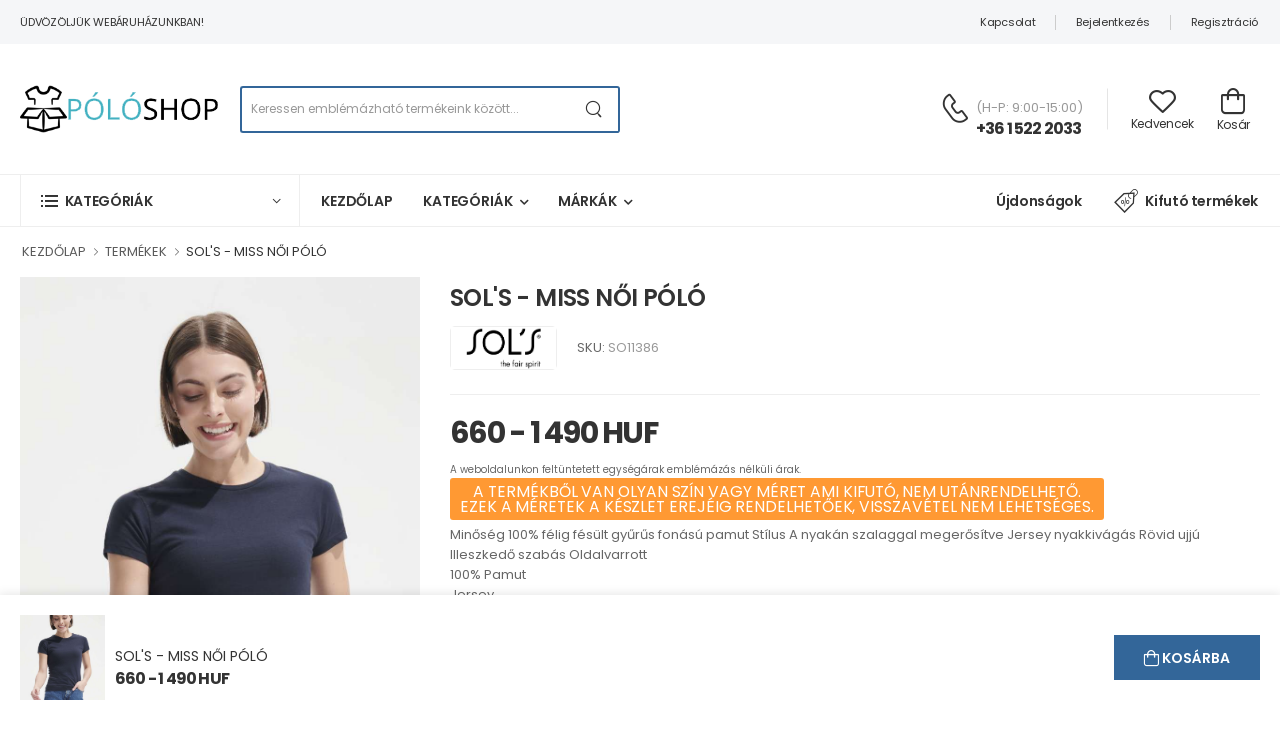

--- FILE ---
content_type: text/html; charset=UTF-8
request_url: https://polotmindenkinek.hu/termek/so11386-sol-s---miss-noi-polo/
body_size: 23735
content:
<!DOCTYPE html>
<html lang="hu" prefix="og: https://ogp.me/ns#">
<head>
    <base href="/view/"/>
    <meta charset="UTF-8">
    <meta name="viewport" content="width=device-width, initial-scale=1.0, minimum-scale=1.0, user-scalable=no">
    <title>LOGÓZHATÓ, EMBLÉMÁZHATÓ  SOLS SOL&#039;S - MISS NŐI PÓLÓ | PÓLÓSHOP</title>
    <meta name="keywords" content="sols póló emblémázás, sols póló hímzés, sols póló nyomás, SOL&#039;S - MISS NŐI PÓLÓ SOLS">
    <meta name="description" content="SOLS SOL&#039;S - MISS NŐI PÓLÓ hímzés, nyomás, logózás, emblémázás cégeknek és iskoláknak nagyker áron belföldi készletről">
    <meta name="robots" content="index,follow">
    <meta name="language" content="hu">
    <meta property="og:site_name" content="polotmindenkinek.hu">
    <meta property="og:description" content="sols póló emblémázás, sols póló hímzés, sols póló nyomás, SOL&#039;S - MISS NŐI PÓLÓ SOLS"> 
    <meta property="og:title" content="LOGÓZHATÓ, EMBLÉMÁZHATÓ  SOLS SOL&#039;S - MISS NŐI PÓLÓ | PÓLÓSHOP"> 
    <meta property="og:type" content="product">    <meta property="og:image" content="/product_pictures/polotmindenkinek/sols/model/so11386/so11386-2.jpg">
    <meta property="og:url" content="https://polotmindenkinek.hu/termek/so11386-sol-s---miss-noi-polo/">
    <meta property="og:locale" content="hu_HU" />
    <link rel="canonical" href="https://polotmindenkinek.hu/termek/so11386-sol-s---miss-noi-polo/" hreflang="hu" />
    <link rel="apple-touch-icon" sizes="57x57" href="/favicon/apple-icon-57x57.png">
    <link rel="apple-touch-icon" sizes="60x60" href="/favicon/apple-icon-60x60.png">
    <link rel="apple-touch-icon" sizes="72x72" href="/favicon/apple-icon-72x72.png">
    <link rel="apple-touch-icon" sizes="76x76" href="/favicon/apple-icon-76x76.png">
    <link rel="apple-touch-icon" sizes="114x114" href="/favicon/apple-icon-114x114.png">
    <link rel="apple-touch-icon" sizes="120x120" href="/favicon/apple-icon-120x120.png">
    <link rel="apple-touch-icon" sizes="144x144" href="/favicon/apple-icon-144x144.png">
    <link rel="apple-touch-icon" sizes="152x152" href="/favicon/apple-icon-152x152.png">
    <link rel="apple-touch-icon" sizes="180x180" href="/favicon/apple-icon-180x180.png">
    <link rel="icon" type="image/png" sizes="192x192"  href="/favicon/android-icon-192x192.png">
    <link rel="icon" type="image/png" sizes="32x32" href="/favicon/favicon-32x32.png">
    <link rel="icon" type="image/png" sizes="96x96" href="/favicon/favicon-96x96.png">
    <link rel="icon" type="image/png" sizes="16x16" href="/favicon/favicon-16x16.png">
    <link rel="manifest" href="/favicon/manifest.json">
    <meta name="msapplication-TileColor" content="#ffffff">
    <meta name="msapplication-TileImage" content="/favicon/ms-icon-144x144.png">
    <meta name="theme-color" content="#ffffff">
    <script>
        WebFontConfig = {
            google: { families: ['Poppins:400,500,600,700'] }
        };
        (function (d) {
            var wf = d.createElement('script'), s = d.scripts[0];
            wf.src = 'assets/js/webfont.js';
            wf.async = true;
            s.parentNode.insertBefore(wf, s);
        })(document);
    </script>
    <link rel="stylesheet" href="https://unpkg.com/bootstrap-table@1.22.1/dist/bootstrap-table.min.css">
    <link rel="preload" href="assets/vendor/fontawesome-free/webfonts/fa-regular-400.woff2" as="font" type="font/woff2" crossorigin="anonymous">
    <link rel="preload" href="assets/vendor/fontawesome-free/webfonts/fa-solid-900.woff2" as="font" type="font/woff2" crossorigin="anonymous">
    <link rel="preload" href="assets/vendor/fontawesome-free/webfonts/fa-brands-400.woff2" as="font" type="font/woff2" crossorigin="anonymous">
    <link rel="preload" href="assets/fonts/wolmart.woff?png09e" as="font" type="font/woff" crossorigin="anonymous">
    <link rel="stylesheet" type="text/css" href="assets/vendor/fontawesome-free/css/all.min.css">
    <link rel="stylesheet" type="text/css" href="assets/vendor/animate/animate.min.css" defer>
    <link rel="stylesheet" type="text/css" href="assets/vendor/magnific-popup/magnific-popup.min.css" defer>
    <link rel="stylesheet" type="text/css" href="assets/vendor/swiper/swiper-bundle.min.css" defer>
    <link rel="stylesheet" type="text/css" href="assets/vendor/photoswipe/photoswipe.min.css" defer>
    <link rel="stylesheet" type="text/css" href="assets/vendor/photoswipe/default-skin/default-skin.min.css">
    <link rel="stylesheet" type="text/css" href="assets/vendor/swiper/swiper-bundle.min.css" defer>
    <link rel="stylesheet" type="text/css" href="assets/css/style.min.css">
        <link rel="stylesheet" type="text/css" href="assets/css/additional.css">
</head>



<!-- Google tag (gtag.js) -->
<script async src="https://www.googletagmanager.com/gtag/js?id=G-1QVNXTPPGB"></script>
<script>
  window.dataLayer = window.dataLayer || [];
  function gtag(){dataLayer.push(arguments);}
  gtag('js', new Date());
  gtag('config', 'G-1QVNXTPPGB');
</script>

<script>
    // Create BP element on the window
    window["bp"] = window["bp"] || function () {
        (window["bp"].q = window["bp"].q || []).push(arguments);
    };
    window["bp"].l = 1 * new Date();

    // Insert a script tag on the top of the head to load bp.js
    scriptElement = document.createElement("script");
    firstScript = document.getElementsByTagName("script")[0];
    scriptElement.async = true;
    scriptElement.src = 'https://pixel.barion.com/bp.js';
    firstScript.parentNode.insertBefore(scriptElement, firstScript);
    window['barion_pixel_id'] = 'BP-t5EvAVyRR9-51';            

    // Send init event
    bp('init', 'addBarionPixelId', window['barion_pixel_id']);
</script>

<noscript>
    <img height="1" width="1" style="display:none" alt="Barion Pixel" src="https://pixel.barion.com/a.gif?ba_pixel_id='BP-t5EvAVyRR9-51'&ev=contentView&noscript=1">
</noscript><body>
    <script type="application/ld+json">
        {
          "@context": "https://schema.org/",
          "@type": "Product",
          "name": "SOL&#039;S - MISS NŐI PÓLÓ",
          "image": "/product_pictures/polotmindenkinek/sols/model/so11386/so11386-2.jpg",
          "description": "Minőség
100% félig fésült gyűrűs fonású pamut
Stílus
A nyakán szalaggal megerősítve
Jersey nyakkivágás
Rövid ujjú
Illeszkedő szabás
Oldalvarrott 100% Pamut Jersey Oldalvarrott Karcsúsított",
          "sku": "SO11386",
          "mpn": "SO11386",
          "url": "polotmindenkinek.hu/termek/so11386-sol-s---miss-noi-polo/",
          "brand": {
            "@type": "Brand",
            "name": "sols"
          },
          "aggregateRating": {
            "@type": "AggregateRating",
            "ratingValue": 4.5,
            "reviewCount": 163
          },
          "offers": {
            "@type": "AggregateOffer",
            "offerCount": 5,
            "lowPrice": 660,
            "highPrice": 1490,
            "priceCurrency": "HUF",
            "priceValidUntil": "2026-01-22",
            "availability": "https://schema.org/InStock"
          }
        }
    </script>
    
<div id="fb-root"></div>
<script async defer crossorigin="anonymous" src="https://connect.facebook.net/hu_HU/sdk.js#xfbml=1&version=v19.0&appId=465311214005232" nonce="39pdO3ra"></script>

    <div class="page-wrapper">
        <header class="header header-border">
            <div class="header-top">
    <div class="container">
        <div class="header-left">
            <p class="welcome-msg">ÜDVÖZÖLJÜK WEBÁRUHÁZUNKBAN!</p>
        </div>
        <div class="header-right">
            <a href="/kapcsolat/" class="d-show">Kapcsolat</a>
                        <span class="divider d-show"></span>

            <a href="/login/" onclick="return document.body.classList.contains('loaded');" class="d-show login sign-in">Bejelentkezés</a>
            <!--span class="delimiter d-show">/</span-->
            <span class="divider d-show"></span>
            <a href="/registration/" onclick="return document.body.classList.contains('loaded');" class="d-show">Regisztráció</a>
                    </div>
    </div>
</div>
<div id="headermiddle">                <!--div class="alert alert-info" style="background:rgb(202, 225, 255); font-size: 11px; padding: 20px; text-align: center;">
    <b>ÉV VÉGI HATÁRIDŐK ÉS ZÁRVA TARTÁS</b>
    <br>
    <br>Tájékoztatjuk, hogy az év végéhez közeledve a rendelések számának növekedése miatt az emblémázott termékek elkészítési határideje is megnövekedhet.
    A 2024.12.01-ig leadott és belföldi készleten elérhető megrendelések elkészítését tudjuk garantálni idei átvétellel, a határidőn túl leadott rendelések elkészítése és átadása már a jövő év elejére csúszhat.
    További kérdés esetén kérjük, vegye fel a kapcsolatot ügyfélszolgálatunkkal e-mailben vagy telefonon.
    <br>
    <br>Ügyfélszolgálatunk 2024.12.20 - 2025.01.05-ig zárva tart. Tervezett nyitás: 2025.01.06.
    </div-->
    <div class="header-middle">
        <div class="container">
            <div class="header-left mr-md-4">
                <a href="#" onclick="return document.body.classList.contains('loaded');" class="mobile-menu-toggle  w-icon-hamburger" aria-label="menu-toggle">
                </a>
                <a href="/" class="logo ml-lg-0">
                    <img src="assets/images/poloshop.png" alt="logo" width="200" height="45" />
                </a>
                <form name="search" method="get" action="/kereses/" autocomplete="off" class="header-search hs-round d-none d-md-flex input-wrapper">
                    <input type="text" class="form-control" name="search" id="search" value=""
                        placeholder="Keressen emblémázható termékeink között..." required />
                    <button class="btn btn-search" type="submit" title="Keresés"><i class="w-icon-search"></i>
                    </button>
                </form>
            </div>
            <div class="header-right ml-4">
                <div class="header-call d-xs-show d-lg-flex align-items-center">
                    <a href="tel:#" aria-label="Kérdés esetén keresse ügyfélszolgálatunkat" class="w-icon-call"></a>
                    <div class="call-info d-lg-show">
                        <h4 class="chat font-weight-normal font-size-md text-normal ls-normal text-light mb-0">
                            (H-P: 9:00-15:00)</h4>
                        <a href="tel:#" aria-label="Kérdés esetén keresse ügyfélszolgálatunkat" class="phone-number font-weight-bolder ls-50">+36 1 522 2033</a>
                    </div>
                </div>
                <a class="wishlist label-down link d-xs-show" href="/kedvencek/">
                    <i class="w-icon-heart"></i>
                    <span class="wishlist-label d-lg-show">Kedvencek</span>
                </a>
                <div class="dropdown cart-dropdown cart-offcanvas mr-0 mr-lg-2">
                    <div class="cart-overlay"></div>
                    <a class="cart-toggle label-down link">
                        <i class="w-icon-cart">

                                                                                    
                        </i>
                        <span class="cart-label">Kosár</span>
                    </a>
                    <div class="dropdown-box">
                        <div class="cart-header">
                            <span>Kosár</span>
                            <a href="#" class="btn-close"></a>
                        </div>

                                                <div class="alert alert-info"><i class="fa fa-info-circle"></i> A kosár üres vagy jelenleg nem vagy bejelentkezve.</div>
                        <br><br><br><br><br>
                                            </div>
                </div>
            </div>
        </div>
    </div>            </div>
<div class="header-bottom sticky-content fix-top sticky-header">
    <div class="container">
        <div class="inner-wrap">
            <div class="header-left">
                <div class="dropdown category-dropdown has-border" data-visible="true">
                    <a href="#" class="category-toggle" role="button" data-toggle="dropdown"
                        aria-haspopup="true" aria-expanded="true" data-display="static"
                        title="Kategóriák">
                        <i class="w-icon-category"></i>
                        <span>Kategóriák</span>
                    </a>
                    <div class="dropdown-box">
                        <ul class="menu vertical-menu category-menu">
                                                        <li>
                                <a href="/kategoriak/polo/">
                                    Póló
                                </a>
                                <ul class="megamenu">
                                    <li>
                                        <h4 class="menu-title">MÁRKÁK</h4>
                                        <hr class="divider">

                                        <ul class="row">
                                                                                        <li class="col-md-2 text-right">
                                                <a href="/kategoriak/polo/bc/">
                                                        <figure class="brand" style=" text-align: center; padding: auto; display: flex; justify-content: center;">
                                                        <img src="/images/brands/bc.png" alt="B&amp;C"
                                                                width="105" height="40" style="margin: auto; max-height: 40px; object-fit: scale-down;" /></figure>
                                                </a>
                                                
                                            </li>
                                                                                        <li class="col-md-2 text-right">
                                                <a href="/kategoriak/polo/gildan/">
                                                        <figure class="brand" style=" text-align: center; padding: auto; display: flex; justify-content: center;">
                                                        <img src="/images/brands/gildan.png" alt="Gildan"
                                                                width="105" height="40" style="margin: auto; max-height: 40px; object-fit: scale-down;" /></figure>
                                                </a>
                                                
                                            </li>
                                                                                        <li class="col-md-2 text-right">
                                                <a href="/kategoriak/polo/kariban/">
                                                        <figure class="brand" style=" text-align: center; padding: auto; display: flex; justify-content: center;">
                                                        <img src="/images/brands/kariban.png" alt="Kariban"
                                                                width="105" height="40" style="margin: auto; max-height: 40px; object-fit: scale-down;" /></figure>
                                                </a>
                                                
                                            </li>
                                                                                        <li class="col-md-2 text-right">
                                                <a href="/kategoriak/polo/proact/">
                                                        <figure class="brand" style=" text-align: center; padding: auto; display: flex; justify-content: center;">
                                                        <img src="/images/brands/proact.png" alt="Proact"
                                                                width="105" height="40" style="margin: auto; max-height: 40px; object-fit: scale-down;" /></figure>
                                                </a>
                                                
                                            </li>
                                                                                        <li class="col-md-2 text-right">
                                                <a href="/kategoriak/polo/sol-s/">
                                                        <figure class="brand" style=" text-align: center; padding: auto; display: flex; justify-content: center;">
                                                        <img src="/images/brands/sol-s.png" alt="SOL&#039;S"
                                                                width="105" height="40" style="margin: auto; max-height: 40px; object-fit: scale-down;" /></figure>
                                                </a>
                                                
                                            </li>
                                                                                        <li class="col-md-2 text-right">
                                                <a href="/kategoriak/polo/regatta/">
                                                        <figure class="brand" style=" text-align: center; padding: auto; display: flex; justify-content: center;">
                                                        <img src="/images/brands/regatta.png" alt="Regatta"
                                                                width="105" height="40" style="margin: auto; max-height: 40px; object-fit: scale-down;" /></figure>
                                                </a>
                                                
                                            </li>
                                                                                        <li class="col-md-2 text-right">
                                                <a href="/kategoriak/polo/premier/">
                                                        <figure class="brand" style=" text-align: center; padding: auto; display: flex; justify-content: center;">
                                                        <img src="/images/brands/premier.png" alt="Premier"
                                                                width="105" height="40" style="margin: auto; max-height: 40px; object-fit: scale-down;" /></figure>
                                                </a>
                                                
                                            </li>
                                                                                        <li class="col-md-2 text-right">
                                                <a href="/kategoriak/polo/just-cool/">
                                                        <figure class="brand" style=" text-align: center; padding: auto; display: flex; justify-content: center;">
                                                        <img src="/images/brands/just-cool.png" alt="Just Cool"
                                                                width="105" height="40" style="margin: auto; max-height: 40px; object-fit: scale-down;" /></figure>
                                                </a>
                                                
                                            </li>
                                                                                        <li class="col-md-2 text-right">
                                                <a href="/kategoriak/polo/just-ts/">
                                                        <figure class="brand" style=" text-align: center; padding: auto; display: flex; justify-content: center;">
                                                        <img src="/images/brands/just-ts.png" alt="Just Ts"
                                                                width="105" height="40" style="margin: auto; max-height: 40px; object-fit: scale-down;" /></figure>
                                                </a>
                                                
                                            </li>
                                                                                        <li class="col-md-2 text-right">
                                                <a href="/kategoriak/polo/designed-to-work/">
                                                        <figure class="brand" style=" text-align: center; padding: auto; display: flex; justify-content: center;">
                                                        <img src="/images/brands/designed-to-work.png" alt="Designed To Work"
                                                                width="105" height="40" style="margin: auto; max-height: 40px; object-fit: scale-down;" /></figure>
                                                </a>
                                                
                                            </li>
                                                                                        <li class="col-md-2 text-right">
                                                <a href="/kategoriak/polo/skinnifit/">
                                                        <figure class="brand" style=" text-align: center; padding: auto; display: flex; justify-content: center;">
                                                        <img src="/images/brands/skinnifit.png" alt="Skinnifit"
                                                                width="105" height="40" style="margin: auto; max-height: 40px; object-fit: scale-down;" /></figure>
                                                </a>
                                                
                                            </li>
                                                                                        <li class="col-md-2 text-right">
                                                <a href="/kategoriak/polo/native-spirit/">
                                                        <figure class="brand" style=" text-align: center; padding: auto; display: flex; justify-content: center;">
                                                        <img src="/images/brands/native-spirit.png" alt="Native Spirit"
                                                                width="105" height="40" style="margin: auto; max-height: 40px; object-fit: scale-down;" /></figure>
                                                </a>
                                                
                                            </li>
                                                                                        <li class="col-md-2 text-right">
                                                <a href="/kategoriak/polo/ecologie/">
                                                        <figure class="brand" style=" text-align: center; padding: auto; display: flex; justify-content: center;">
                                                        <img src="/images/brands/ecologie.png" alt="Ecologie"
                                                                width="105" height="40" style="margin: auto; max-height: 40px; object-fit: scale-down;" /></figure>
                                                </a>
                                                
                                            </li>
                                                                                        <li class="col-md-2 text-right">
                                                <a href="/kategoriak/polo/malfini/">
                                                        <figure class="brand" style=" text-align: center; padding: auto; display: flex; justify-content: center;">
                                                        <img src="/images/brands/malfini.png" alt="Malfini"
                                                                width="105" height="40" style="margin: auto; max-height: 40px; object-fit: scale-down;" /></figure>
                                                </a>
                                                
                                            </li>
                                                                                        <li class="col-md-2 text-right">
                                                <a href="/kategoriak/polo/malfini-premium/">
                                                        <figure class="brand" style=" text-align: center; padding: auto; display: flex; justify-content: center;">
                                                        <img src="/images/brands/malfini-premium.png" alt="Malfini Premium"
                                                                width="105" height="40" style="margin: auto; max-height: 40px; object-fit: scale-down;" /></figure>
                                                </a>
                                                
                                            </li>
                                                                                    </ul>
                                    </li>
                                    <li>
                                        
                                    </li>
                                </ul>
                            </li>
                                                        <li>
                                <a href="/kategoriak/galleros-polo/">
                                    Galléros póló
                                </a>
                                <ul class="megamenu">
                                    <li>
                                        <h4 class="menu-title">MÁRKÁK</h4>
                                        <hr class="divider">

                                        <ul class="row">
                                                                                        <li class="col-md-2 text-right">
                                                <a href="/kategoriak/galleros-polo/bc/">
                                                        <figure class="brand" style=" text-align: center; padding: auto; display: flex; justify-content: center;">
                                                        <img src="/images/brands/bc.png" alt="B&amp;C"
                                                                width="105" height="40" style="margin: auto; max-height: 40px; object-fit: scale-down;" /></figure>
                                                </a>
                                                
                                            </li>
                                                                                        <li class="col-md-2 text-right">
                                                <a href="/kategoriak/galleros-polo/gildan/">
                                                        <figure class="brand" style=" text-align: center; padding: auto; display: flex; justify-content: center;">
                                                        <img src="/images/brands/gildan.png" alt="Gildan"
                                                                width="105" height="40" style="margin: auto; max-height: 40px; object-fit: scale-down;" /></figure>
                                                </a>
                                                
                                            </li>
                                                                                        <li class="col-md-2 text-right">
                                                <a href="/kategoriak/galleros-polo/kariban/">
                                                        <figure class="brand" style=" text-align: center; padding: auto; display: flex; justify-content: center;">
                                                        <img src="/images/brands/kariban.png" alt="Kariban"
                                                                width="105" height="40" style="margin: auto; max-height: 40px; object-fit: scale-down;" /></figure>
                                                </a>
                                                
                                            </li>
                                                                                        <li class="col-md-2 text-right">
                                                <a href="/kategoriak/galleros-polo/kariban-premium/">
                                                        <figure class="brand" style=" text-align: center; padding: auto; display: flex; justify-content: center;">
                                                        <img src="/images/brands/kariban-premium.png" alt="Kariban Premium"
                                                                width="105" height="40" style="margin: auto; max-height: 40px; object-fit: scale-down;" /></figure>
                                                </a>
                                                
                                            </li>
                                                                                        <li class="col-md-2 text-right">
                                                <a href="/kategoriak/galleros-polo/sol-s/">
                                                        <figure class="brand" style=" text-align: center; padding: auto; display: flex; justify-content: center;">
                                                        <img src="/images/brands/sol-s.png" alt="SOL&#039;S"
                                                                width="105" height="40" style="margin: auto; max-height: 40px; object-fit: scale-down;" /></figure>
                                                </a>
                                                
                                            </li>
                                                                                        <li class="col-md-2 text-right">
                                                <a href="/kategoriak/galleros-polo/regatta/">
                                                        <figure class="brand" style=" text-align: center; padding: auto; display: flex; justify-content: center;">
                                                        <img src="/images/brands/regatta.png" alt="Regatta"
                                                                width="105" height="40" style="margin: auto; max-height: 40px; object-fit: scale-down;" /></figure>
                                                </a>
                                                
                                            </li>
                                                                                        <li class="col-md-2 text-right">
                                                <a href="/kategoriak/galleros-polo/premier/">
                                                        <figure class="brand" style=" text-align: center; padding: auto; display: flex; justify-content: center;">
                                                        <img src="/images/brands/premier.png" alt="Premier"
                                                                width="105" height="40" style="margin: auto; max-height: 40px; object-fit: scale-down;" /></figure>
                                                </a>
                                                
                                            </li>
                                                                                        <li class="col-md-2 text-right">
                                                <a href="/kategoriak/galleros-polo/just-cool/">
                                                        <figure class="brand" style=" text-align: center; padding: auto; display: flex; justify-content: center;">
                                                        <img src="/images/brands/just-cool.png" alt="Just Cool"
                                                                width="105" height="40" style="margin: auto; max-height: 40px; object-fit: scale-down;" /></figure>
                                                </a>
                                                
                                            </li>
                                                                                        <li class="col-md-2 text-right">
                                                <a href="/kategoriak/galleros-polo/just-polos/">
                                                        <figure class="brand" style=" text-align: center; padding: auto; display: flex; justify-content: center;">
                                                        <img src="/images/brands/just-polos.png" alt="Just Polos"
                                                                width="105" height="40" style="margin: auto; max-height: 40px; object-fit: scale-down;" /></figure>
                                                </a>
                                                
                                            </li>
                                                                                        <li class="col-md-2 text-right">
                                                <a href="/kategoriak/galleros-polo/designed-to-work/">
                                                        <figure class="brand" style=" text-align: center; padding: auto; display: flex; justify-content: center;">
                                                        <img src="/images/brands/designed-to-work.png" alt="Designed To Work"
                                                                width="105" height="40" style="margin: auto; max-height: 40px; object-fit: scale-down;" /></figure>
                                                </a>
                                                
                                            </li>
                                                                                        <li class="col-md-2 text-right">
                                                <a href="/kategoriak/galleros-polo/neoblu/">
                                                        <figure class="brand" style=" text-align: center; padding: auto; display: flex; justify-content: center;">
                                                        <img src="/images/brands/neoblu.png" alt="Neoblu"
                                                                width="105" height="40" style="margin: auto; max-height: 40px; object-fit: scale-down;" /></figure>
                                                </a>
                                                
                                            </li>
                                                                                        <li class="col-md-2 text-right">
                                                <a href="/kategoriak/galleros-polo/native-spirit/">
                                                        <figure class="brand" style=" text-align: center; padding: auto; display: flex; justify-content: center;">
                                                        <img src="/images/brands/native-spirit.png" alt="Native Spirit"
                                                                width="105" height="40" style="margin: auto; max-height: 40px; object-fit: scale-down;" /></figure>
                                                </a>
                                                
                                            </li>
                                                                                        <li class="col-md-2 text-right">
                                                <a href="/kategoriak/galleros-polo/ecologie/">
                                                        <figure class="brand" style=" text-align: center; padding: auto; display: flex; justify-content: center;">
                                                        <img src="/images/brands/ecologie.png" alt="Ecologie"
                                                                width="105" height="40" style="margin: auto; max-height: 40px; object-fit: scale-down;" /></figure>
                                                </a>
                                                
                                            </li>
                                                                                        <li class="col-md-2 text-right">
                                                <a href="/kategoriak/galleros-polo/malfini/">
                                                        <figure class="brand" style=" text-align: center; padding: auto; display: flex; justify-content: center;">
                                                        <img src="/images/brands/malfini.png" alt="Malfini"
                                                                width="105" height="40" style="margin: auto; max-height: 40px; object-fit: scale-down;" /></figure>
                                                </a>
                                                
                                            </li>
                                                                                        <li class="col-md-2 text-right">
                                                <a href="/kategoriak/galleros-polo/malfini-premium/">
                                                        <figure class="brand" style=" text-align: center; padding: auto; display: flex; justify-content: center;">
                                                        <img src="/images/brands/malfini-premium.png" alt="Malfini Premium"
                                                                width="105" height="40" style="margin: auto; max-height: 40px; object-fit: scale-down;" /></figure>
                                                </a>
                                                
                                            </li>
                                                                                    </ul>
                                    </li>
                                    <li>
                                        
                                    </li>
                                </ul>
                            </li>
                                                        <li>
                                <a href="/kategoriak/pulover/">
                                    Pulóver
                                </a>
                                <ul class="megamenu">
                                    <li>
                                        <h4 class="menu-title">MÁRKÁK</h4>
                                        <hr class="divider">

                                        <ul class="row">
                                                                                        <li class="col-md-2 text-right">
                                                <a href="/kategoriak/pulover/bc/">
                                                        <figure class="brand" style=" text-align: center; padding: auto; display: flex; justify-content: center;">
                                                        <img src="/images/brands/bc.png" alt="B&amp;C"
                                                                width="105" height="40" style="margin: auto; max-height: 40px; object-fit: scale-down;" /></figure>
                                                </a>
                                                
                                            </li>
                                                                                        <li class="col-md-2 text-right">
                                                <a href="/kategoriak/pulover/gildan/">
                                                        <figure class="brand" style=" text-align: center; padding: auto; display: flex; justify-content: center;">
                                                        <img src="/images/brands/gildan.png" alt="Gildan"
                                                                width="105" height="40" style="margin: auto; max-height: 40px; object-fit: scale-down;" /></figure>
                                                </a>
                                                
                                            </li>
                                                                                        <li class="col-md-2 text-right">
                                                <a href="/kategoriak/pulover/kariban/">
                                                        <figure class="brand" style=" text-align: center; padding: auto; display: flex; justify-content: center;">
                                                        <img src="/images/brands/kariban.png" alt="Kariban"
                                                                width="105" height="40" style="margin: auto; max-height: 40px; object-fit: scale-down;" /></figure>
                                                </a>
                                                
                                            </li>
                                                                                        <li class="col-md-2 text-right">
                                                <a href="/kategoriak/pulover/kariban-premium/">
                                                        <figure class="brand" style=" text-align: center; padding: auto; display: flex; justify-content: center;">
                                                        <img src="/images/brands/kariban-premium.png" alt="Kariban Premium"
                                                                width="105" height="40" style="margin: auto; max-height: 40px; object-fit: scale-down;" /></figure>
                                                </a>
                                                
                                            </li>
                                                                                        <li class="col-md-2 text-right">
                                                <a href="/kategoriak/pulover/proact/">
                                                        <figure class="brand" style=" text-align: center; padding: auto; display: flex; justify-content: center;">
                                                        <img src="/images/brands/proact.png" alt="Proact"
                                                                width="105" height="40" style="margin: auto; max-height: 40px; object-fit: scale-down;" /></figure>
                                                </a>
                                                
                                            </li>
                                                                                        <li class="col-md-2 text-right">
                                                <a href="/kategoriak/pulover/sol-s/">
                                                        <figure class="brand" style=" text-align: center; padding: auto; display: flex; justify-content: center;">
                                                        <img src="/images/brands/sol-s.png" alt="SOL&#039;S"
                                                                width="105" height="40" style="margin: auto; max-height: 40px; object-fit: scale-down;" /></figure>
                                                </a>
                                                
                                            </li>
                                                                                        <li class="col-md-2 text-right">
                                                <a href="/kategoriak/pulover/regatta/">
                                                        <figure class="brand" style=" text-align: center; padding: auto; display: flex; justify-content: center;">
                                                        <img src="/images/brands/regatta.png" alt="Regatta"
                                                                width="105" height="40" style="margin: auto; max-height: 40px; object-fit: scale-down;" /></figure>
                                                </a>
                                                
                                            </li>
                                                                                        <li class="col-md-2 text-right">
                                                <a href="/kategoriak/pulover/just-hoods/">
                                                        <figure class="brand" style=" text-align: center; padding: auto; display: flex; justify-content: center;">
                                                        <img src="/images/brands/just-hoods.png" alt="Just Hoods"
                                                                width="105" height="40" style="margin: auto; max-height: 40px; object-fit: scale-down;" /></figure>
                                                </a>
                                                
                                            </li>
                                                                                        <li class="col-md-2 text-right">
                                                <a href="/kategoriak/pulover/designed-to-work/">
                                                        <figure class="brand" style=" text-align: center; padding: auto; display: flex; justify-content: center;">
                                                        <img src="/images/brands/designed-to-work.png" alt="Designed To Work"
                                                                width="105" height="40" style="margin: auto; max-height: 40px; object-fit: scale-down;" /></figure>
                                                </a>
                                                
                                            </li>
                                                                                        <li class="col-md-2 text-right">
                                                <a href="/kategoriak/pulover/skinnifit/">
                                                        <figure class="brand" style=" text-align: center; padding: auto; display: flex; justify-content: center;">
                                                        <img src="/images/brands/skinnifit.png" alt="Skinnifit"
                                                                width="105" height="40" style="margin: auto; max-height: 40px; object-fit: scale-down;" /></figure>
                                                </a>
                                                
                                            </li>
                                                                                        <li class="col-md-2 text-right">
                                                <a href="/kategoriak/pulover/neoblu/">
                                                        <figure class="brand" style=" text-align: center; padding: auto; display: flex; justify-content: center;">
                                                        <img src="/images/brands/neoblu.png" alt="Neoblu"
                                                                width="105" height="40" style="margin: auto; max-height: 40px; object-fit: scale-down;" /></figure>
                                                </a>
                                                
                                            </li>
                                                                                        <li class="col-md-2 text-right">
                                                <a href="/kategoriak/pulover/native-spirit/">
                                                        <figure class="brand" style=" text-align: center; padding: auto; display: flex; justify-content: center;">
                                                        <img src="/images/brands/native-spirit.png" alt="Native Spirit"
                                                                width="105" height="40" style="margin: auto; max-height: 40px; object-fit: scale-down;" /></figure>
                                                </a>
                                                
                                            </li>
                                                                                        <li class="col-md-2 text-right">
                                                <a href="/kategoriak/pulover/ecologie/">
                                                        <figure class="brand" style=" text-align: center; padding: auto; display: flex; justify-content: center;">
                                                        <img src="/images/brands/ecologie.png" alt="Ecologie"
                                                                width="105" height="40" style="margin: auto; max-height: 40px; object-fit: scale-down;" /></figure>
                                                </a>
                                                
                                            </li>
                                                                                        <li class="col-md-2 text-right">
                                                <a href="/kategoriak/pulover/malfini/">
                                                        <figure class="brand" style=" text-align: center; padding: auto; display: flex; justify-content: center;">
                                                        <img src="/images/brands/malfini.png" alt="Malfini"
                                                                width="105" height="40" style="margin: auto; max-height: 40px; object-fit: scale-down;" /></figure>
                                                </a>
                                                
                                            </li>
                                                                                        <li class="col-md-2 text-right">
                                                <a href="/kategoriak/pulover/malfini-premium/">
                                                        <figure class="brand" style=" text-align: center; padding: auto; display: flex; justify-content: center;">
                                                        <img src="/images/brands/malfini-premium.png" alt="Malfini Premium"
                                                                width="105" height="40" style="margin: auto; max-height: 40px; object-fit: scale-down;" /></figure>
                                                </a>
                                                
                                            </li>
                                                                                    </ul>
                                    </li>
                                    <li>
                                        
                                    </li>
                                </ul>
                            </li>
                                                        <li>
                                <a href="/kategoriak/nadrag/">
                                    Nadrág
                                </a>
                                <ul class="megamenu">
                                    <li>
                                        <h4 class="menu-title">MÁRKÁK</h4>
                                        <hr class="divider">

                                        <ul class="row">
                                                                                        <li class="col-md-2 text-right">
                                                <a href="/kategoriak/nadrag/gildan/">
                                                        <figure class="brand" style=" text-align: center; padding: auto; display: flex; justify-content: center;">
                                                        <img src="/images/brands/gildan.png" alt="Gildan"
                                                                width="105" height="40" style="margin: auto; max-height: 40px; object-fit: scale-down;" /></figure>
                                                </a>
                                                
                                            </li>
                                                                                        <li class="col-md-2 text-right">
                                                <a href="/kategoriak/nadrag/kariban/">
                                                        <figure class="brand" style=" text-align: center; padding: auto; display: flex; justify-content: center;">
                                                        <img src="/images/brands/kariban.png" alt="Kariban"
                                                                width="105" height="40" style="margin: auto; max-height: 40px; object-fit: scale-down;" /></figure>
                                                </a>
                                                
                                            </li>
                                                                                        <li class="col-md-2 text-right">
                                                <a href="/kategoriak/nadrag/proact/">
                                                        <figure class="brand" style=" text-align: center; padding: auto; display: flex; justify-content: center;">
                                                        <img src="/images/brands/proact.png" alt="Proact"
                                                                width="105" height="40" style="margin: auto; max-height: 40px; object-fit: scale-down;" /></figure>
                                                </a>
                                                
                                            </li>
                                                                                        <li class="col-md-2 text-right">
                                                <a href="/kategoriak/nadrag/sol-s/">
                                                        <figure class="brand" style=" text-align: center; padding: auto; display: flex; justify-content: center;">
                                                        <img src="/images/brands/sol-s.png" alt="SOL&#039;S"
                                                                width="105" height="40" style="margin: auto; max-height: 40px; object-fit: scale-down;" /></figure>
                                                </a>
                                                
                                            </li>
                                                                                        <li class="col-md-2 text-right">
                                                <a href="/kategoriak/nadrag/regatta/">
                                                        <figure class="brand" style=" text-align: center; padding: auto; display: flex; justify-content: center;">
                                                        <img src="/images/brands/regatta.png" alt="Regatta"
                                                                width="105" height="40" style="margin: auto; max-height: 40px; object-fit: scale-down;" /></figure>
                                                </a>
                                                
                                            </li>
                                                                                        <li class="col-md-2 text-right">
                                                <a href="/kategoriak/nadrag/premier/">
                                                        <figure class="brand" style=" text-align: center; padding: auto; display: flex; justify-content: center;">
                                                        <img src="/images/brands/premier.png" alt="Premier"
                                                                width="105" height="40" style="margin: auto; max-height: 40px; object-fit: scale-down;" /></figure>
                                                </a>
                                                
                                            </li>
                                                                                        <li class="col-md-2 text-right">
                                                <a href="/kategoriak/nadrag/just-hoods/">
                                                        <figure class="brand" style=" text-align: center; padding: auto; display: flex; justify-content: center;">
                                                        <img src="/images/brands/just-hoods.png" alt="Just Hoods"
                                                                width="105" height="40" style="margin: auto; max-height: 40px; object-fit: scale-down;" /></figure>
                                                </a>
                                                
                                            </li>
                                                                                        <li class="col-md-2 text-right">
                                                <a href="/kategoriak/nadrag/just-cool/">
                                                        <figure class="brand" style=" text-align: center; padding: auto; display: flex; justify-content: center;">
                                                        <img src="/images/brands/just-cool.png" alt="Just Cool"
                                                                width="105" height="40" style="margin: auto; max-height: 40px; object-fit: scale-down;" /></figure>
                                                </a>
                                                
                                            </li>
                                                                                        <li class="col-md-2 text-right">
                                                <a href="/kategoriak/nadrag/designed-to-work/">
                                                        <figure class="brand" style=" text-align: center; padding: auto; display: flex; justify-content: center;">
                                                        <img src="/images/brands/designed-to-work.png" alt="Designed To Work"
                                                                width="105" height="40" style="margin: auto; max-height: 40px; object-fit: scale-down;" /></figure>
                                                </a>
                                                
                                            </li>
                                                                                        <li class="col-md-2 text-right">
                                                <a href="/kategoriak/nadrag/so-denim/">
                                                        <figure class="brand" style=" text-align: center; padding: auto; display: flex; justify-content: center;">
                                                        <img src="/images/brands/so-denim.png" alt="So Denim"
                                                                width="105" height="40" style="margin: auto; max-height: 40px; object-fit: scale-down;" /></figure>
                                                </a>
                                                
                                            </li>
                                                                                        <li class="col-md-2 text-right">
                                                <a href="/kategoriak/nadrag/native-spirit/">
                                                        <figure class="brand" style=" text-align: center; padding: auto; display: flex; justify-content: center;">
                                                        <img src="/images/brands/native-spirit.png" alt="Native Spirit"
                                                                width="105" height="40" style="margin: auto; max-height: 40px; object-fit: scale-down;" /></figure>
                                                </a>
                                                
                                            </li>
                                                                                        <li class="col-md-2 text-right">
                                                <a href="/kategoriak/nadrag/malfini/">
                                                        <figure class="brand" style=" text-align: center; padding: auto; display: flex; justify-content: center;">
                                                        <img src="/images/brands/malfini.png" alt="Malfini"
                                                                width="105" height="40" style="margin: auto; max-height: 40px; object-fit: scale-down;" /></figure>
                                                </a>
                                                
                                            </li>
                                                                                    </ul>
                                    </li>
                                    <li>
                                        
                                    </li>
                                </ul>
                            </li>
                                                        <li>
                                <a href="/kategoriak/polar/">
                                    Polár
                                </a>
                                <ul class="megamenu">
                                    <li>
                                        <h4 class="menu-title">MÁRKÁK</h4>
                                        <hr class="divider">

                                        <ul class="row">
                                                                                        <li class="col-md-2 text-right">
                                                <a href="/kategoriak/polar/gildan/">
                                                        <figure class="brand" style=" text-align: center; padding: auto; display: flex; justify-content: center;">
                                                        <img src="/images/brands/gildan.png" alt="Gildan"
                                                                width="105" height="40" style="margin: auto; max-height: 40px; object-fit: scale-down;" /></figure>
                                                </a>
                                                
                                            </li>
                                                                                        <li class="col-md-2 text-right">
                                                <a href="/kategoriak/polar/kariban/">
                                                        <figure class="brand" style=" text-align: center; padding: auto; display: flex; justify-content: center;">
                                                        <img src="/images/brands/kariban.png" alt="Kariban"
                                                                width="105" height="40" style="margin: auto; max-height: 40px; object-fit: scale-down;" /></figure>
                                                </a>
                                                
                                            </li>
                                                                                        <li class="col-md-2 text-right">
                                                <a href="/kategoriak/polar/proact/">
                                                        <figure class="brand" style=" text-align: center; padding: auto; display: flex; justify-content: center;">
                                                        <img src="/images/brands/proact.png" alt="Proact"
                                                                width="105" height="40" style="margin: auto; max-height: 40px; object-fit: scale-down;" /></figure>
                                                </a>
                                                
                                            </li>
                                                                                        <li class="col-md-2 text-right">
                                                <a href="/kategoriak/polar/k-up/">
                                                        <figure class="brand" style=" text-align: center; padding: auto; display: flex; justify-content: center;">
                                                        <img src="/images/brands/k-up.png" alt="K-UP"
                                                                width="105" height="40" style="margin: auto; max-height: 40px; object-fit: scale-down;" /></figure>
                                                </a>
                                                
                                            </li>
                                                                                        <li class="col-md-2 text-right">
                                                <a href="/kategoriak/polar/sol-s/">
                                                        <figure class="brand" style=" text-align: center; padding: auto; display: flex; justify-content: center;">
                                                        <img src="/images/brands/sol-s.png" alt="SOL&#039;S"
                                                                width="105" height="40" style="margin: auto; max-height: 40px; object-fit: scale-down;" /></figure>
                                                </a>
                                                
                                            </li>
                                                                                        <li class="col-md-2 text-right">
                                                <a href="/kategoriak/polar/regatta/">
                                                        <figure class="brand" style=" text-align: center; padding: auto; display: flex; justify-content: center;">
                                                        <img src="/images/brands/regatta.png" alt="Regatta"
                                                                width="105" height="40" style="margin: auto; max-height: 40px; object-fit: scale-down;" /></figure>
                                                </a>
                                                
                                            </li>
                                                                                        <li class="col-md-2 text-right">
                                                <a href="/kategoriak/polar/premier/">
                                                        <figure class="brand" style=" text-align: center; padding: auto; display: flex; justify-content: center;">
                                                        <img src="/images/brands/premier.png" alt="Premier"
                                                                width="105" height="40" style="margin: auto; max-height: 40px; object-fit: scale-down;" /></figure>
                                                </a>
                                                
                                            </li>
                                                                                        <li class="col-md-2 text-right">
                                                <a href="/kategoriak/polar/designed-to-work/">
                                                        <figure class="brand" style=" text-align: center; padding: auto; display: flex; justify-content: center;">
                                                        <img src="/images/brands/designed-to-work.png" alt="Designed To Work"
                                                                width="105" height="40" style="margin: auto; max-height: 40px; object-fit: scale-down;" /></figure>
                                                </a>
                                                
                                            </li>
                                                                                        <li class="col-md-2 text-right">
                                                <a href="/kategoriak/polar/malfini/">
                                                        <figure class="brand" style=" text-align: center; padding: auto; display: flex; justify-content: center;">
                                                        <img src="/images/brands/malfini.png" alt="Malfini"
                                                                width="105" height="40" style="margin: auto; max-height: 40px; object-fit: scale-down;" /></figure>
                                                </a>
                                                
                                            </li>
                                                                                    </ul>
                                    </li>
                                    <li>
                                        
                                    </li>
                                </ul>
                            </li>
                                                        <li>
                                <a href="/kategoriak/softshell/">
                                    Softshell
                                </a>
                                <ul class="megamenu">
                                    <li>
                                        <h4 class="menu-title">MÁRKÁK</h4>
                                        <hr class="divider">

                                        <ul class="row">
                                                                                        <li class="col-md-2 text-right">
                                                <a href="/kategoriak/softshell/gildan/">
                                                        <figure class="brand" style=" text-align: center; padding: auto; display: flex; justify-content: center;">
                                                        <img src="/images/brands/gildan.png" alt="Gildan"
                                                                width="105" height="40" style="margin: auto; max-height: 40px; object-fit: scale-down;" /></figure>
                                                </a>
                                                
                                            </li>
                                                                                        <li class="col-md-2 text-right">
                                                <a href="/kategoriak/softshell/kariban/">
                                                        <figure class="brand" style=" text-align: center; padding: auto; display: flex; justify-content: center;">
                                                        <img src="/images/brands/kariban.png" alt="Kariban"
                                                                width="105" height="40" style="margin: auto; max-height: 40px; object-fit: scale-down;" /></figure>
                                                </a>
                                                
                                            </li>
                                                                                        <li class="col-md-2 text-right">
                                                <a href="/kategoriak/softshell/sol-s/">
                                                        <figure class="brand" style=" text-align: center; padding: auto; display: flex; justify-content: center;">
                                                        <img src="/images/brands/sol-s.png" alt="SOL&#039;S"
                                                                width="105" height="40" style="margin: auto; max-height: 40px; object-fit: scale-down;" /></figure>
                                                </a>
                                                
                                            </li>
                                                                                        <li class="col-md-2 text-right">
                                                <a href="/kategoriak/softshell/regatta/">
                                                        <figure class="brand" style=" text-align: center; padding: auto; display: flex; justify-content: center;">
                                                        <img src="/images/brands/regatta.png" alt="Regatta"
                                                                width="105" height="40" style="margin: auto; max-height: 40px; object-fit: scale-down;" /></figure>
                                                </a>
                                                
                                            </li>
                                                                                        <li class="col-md-2 text-right">
                                                <a href="/kategoriak/softshell/premier/">
                                                        <figure class="brand" style=" text-align: center; padding: auto; display: flex; justify-content: center;">
                                                        <img src="/images/brands/premier.png" alt="Premier"
                                                                width="105" height="40" style="margin: auto; max-height: 40px; object-fit: scale-down;" /></figure>
                                                </a>
                                                
                                            </li>
                                                                                        <li class="col-md-2 text-right">
                                                <a href="/kategoriak/softshell/designed-to-work/">
                                                        <figure class="brand" style=" text-align: center; padding: auto; display: flex; justify-content: center;">
                                                        <img src="/images/brands/designed-to-work.png" alt="Designed To Work"
                                                                width="105" height="40" style="margin: auto; max-height: 40px; object-fit: scale-down;" /></figure>
                                                </a>
                                                
                                            </li>
                                                                                        <li class="col-md-2 text-right">
                                                <a href="/kategoriak/softshell/neoblu/">
                                                        <figure class="brand" style=" text-align: center; padding: auto; display: flex; justify-content: center;">
                                                        <img src="/images/brands/neoblu.png" alt="Neoblu"
                                                                width="105" height="40" style="margin: auto; max-height: 40px; object-fit: scale-down;" /></figure>
                                                </a>
                                                
                                            </li>
                                                                                        <li class="col-md-2 text-right">
                                                <a href="/kategoriak/softshell/malfini/">
                                                        <figure class="brand" style=" text-align: center; padding: auto; display: flex; justify-content: center;">
                                                        <img src="/images/brands/malfini.png" alt="Malfini"
                                                                width="105" height="40" style="margin: auto; max-height: 40px; object-fit: scale-down;" /></figure>
                                                </a>
                                                
                                            </li>
                                                                                    </ul>
                                    </li>
                                    <li>
                                        
                                    </li>
                                </ul>
                            </li>
                                                        <li>
                                <a href="/kategoriak/sportruhazat/">
                                    Sportruházat
                                </a>
                                <ul class="megamenu">
                                    <li>
                                        <h4 class="menu-title">MÁRKÁK</h4>
                                        <hr class="divider">

                                        <ul class="row">
                                                                                        <li class="col-md-2 text-right">
                                                <a href="/kategoriak/sportruhazat/proact/">
                                                        <figure class="brand" style=" text-align: center; padding: auto; display: flex; justify-content: center;">
                                                        <img src="/images/brands/proact.png" alt="Proact"
                                                                width="105" height="40" style="margin: auto; max-height: 40px; object-fit: scale-down;" /></figure>
                                                </a>
                                                
                                            </li>
                                                                                        <li class="col-md-2 text-right">
                                                <a href="/kategoriak/sportruhazat/sol-s/">
                                                        <figure class="brand" style=" text-align: center; padding: auto; display: flex; justify-content: center;">
                                                        <img src="/images/brands/sol-s.png" alt="SOL&#039;S"
                                                                width="105" height="40" style="margin: auto; max-height: 40px; object-fit: scale-down;" /></figure>
                                                </a>
                                                
                                            </li>
                                                                                        <li class="col-md-2 text-right">
                                                <a href="/kategoriak/sportruhazat/just-cool/">
                                                        <figure class="brand" style=" text-align: center; padding: auto; display: flex; justify-content: center;">
                                                        <img src="/images/brands/just-cool.png" alt="Just Cool"
                                                                width="105" height="40" style="margin: auto; max-height: 40px; object-fit: scale-down;" /></figure>
                                                </a>
                                                
                                            </li>
                                                                                        <li class="col-md-2 text-right">
                                                <a href="/kategoriak/sportruhazat/onna/">
                                                        <figure class="brand" style=" text-align: center; padding: auto; display: flex; justify-content: center;">
                                                        <img src="/images/brands/onna.png" alt="Onna"
                                                                width="105" height="40" style="margin: auto; max-height: 40px; object-fit: scale-down;" /></figure>
                                                </a>
                                                
                                            </li>
                                                                                    </ul>
                                    </li>
                                    <li>
                                        
                                    </li>
                                </ul>
                            </li>
                                                        <li>
                                <a href="/kategoriak/kabat/">
                                    Kabát
                                </a>
                                <ul class="megamenu">
                                    <li>
                                        <h4 class="menu-title">MÁRKÁK</h4>
                                        <hr class="divider">

                                        <ul class="row">
                                                                                        <li class="col-md-2 text-right">
                                                <a href="/kategoriak/kabat/kariban/">
                                                        <figure class="brand" style=" text-align: center; padding: auto; display: flex; justify-content: center;">
                                                        <img src="/images/brands/kariban.png" alt="Kariban"
                                                                width="105" height="40" style="margin: auto; max-height: 40px; object-fit: scale-down;" /></figure>
                                                </a>
                                                
                                            </li>
                                                                                        <li class="col-md-2 text-right">
                                                <a href="/kategoriak/kabat/proact/">
                                                        <figure class="brand" style=" text-align: center; padding: auto; display: flex; justify-content: center;">
                                                        <img src="/images/brands/proact.png" alt="Proact"
                                                                width="105" height="40" style="margin: auto; max-height: 40px; object-fit: scale-down;" /></figure>
                                                </a>
                                                
                                            </li>
                                                                                        <li class="col-md-2 text-right">
                                                <a href="/kategoriak/kabat/sol-s/">
                                                        <figure class="brand" style=" text-align: center; padding: auto; display: flex; justify-content: center;">
                                                        <img src="/images/brands/sol-s.png" alt="SOL&#039;S"
                                                                width="105" height="40" style="margin: auto; max-height: 40px; object-fit: scale-down;" /></figure>
                                                </a>
                                                
                                            </li>
                                                                                        <li class="col-md-2 text-right">
                                                <a href="/kategoriak/kabat/regatta/">
                                                        <figure class="brand" style=" text-align: center; padding: auto; display: flex; justify-content: center;">
                                                        <img src="/images/brands/regatta.png" alt="Regatta"
                                                                width="105" height="40" style="margin: auto; max-height: 40px; object-fit: scale-down;" /></figure>
                                                </a>
                                                
                                            </li>
                                                                                        <li class="col-md-2 text-right">
                                                <a href="/kategoriak/kabat/premier/">
                                                        <figure class="brand" style=" text-align: center; padding: auto; display: flex; justify-content: center;">
                                                        <img src="/images/brands/premier.png" alt="Premier"
                                                                width="105" height="40" style="margin: auto; max-height: 40px; object-fit: scale-down;" /></figure>
                                                </a>
                                                
                                            </li>
                                                                                        <li class="col-md-2 text-right">
                                                <a href="/kategoriak/kabat/korntex/">
                                                        <figure class="brand" style=" text-align: center; padding: auto; display: flex; justify-content: center;">
                                                        <img src="/images/brands/korntex.png" alt="Korntex"
                                                                width="105" height="40" style="margin: auto; max-height: 40px; object-fit: scale-down;" /></figure>
                                                </a>
                                                
                                            </li>
                                                                                        <li class="col-md-2 text-right">
                                                <a href="/kategoriak/kabat/designed-to-work/">
                                                        <figure class="brand" style=" text-align: center; padding: auto; display: flex; justify-content: center;">
                                                        <img src="/images/brands/designed-to-work.png" alt="Designed To Work"
                                                                width="105" height="40" style="margin: auto; max-height: 40px; object-fit: scale-down;" /></figure>
                                                </a>
                                                
                                            </li>
                                                                                        <li class="col-md-2 text-right">
                                                <a href="/kategoriak/kabat/so-denim/">
                                                        <figure class="brand" style=" text-align: center; padding: auto; display: flex; justify-content: center;">
                                                        <img src="/images/brands/so-denim.png" alt="So Denim"
                                                                width="105" height="40" style="margin: auto; max-height: 40px; object-fit: scale-down;" /></figure>
                                                </a>
                                                
                                            </li>
                                                                                        <li class="col-md-2 text-right">
                                                <a href="/kategoriak/kabat/neoblu/">
                                                        <figure class="brand" style=" text-align: center; padding: auto; display: flex; justify-content: center;">
                                                        <img src="/images/brands/neoblu.png" alt="Neoblu"
                                                                width="105" height="40" style="margin: auto; max-height: 40px; object-fit: scale-down;" /></figure>
                                                </a>
                                                
                                            </li>
                                                                                        <li class="col-md-2 text-right">
                                                <a href="/kategoriak/kabat/malfini/">
                                                        <figure class="brand" style=" text-align: center; padding: auto; display: flex; justify-content: center;">
                                                        <img src="/images/brands/malfini.png" alt="Malfini"
                                                                width="105" height="40" style="margin: auto; max-height: 40px; object-fit: scale-down;" /></figure>
                                                </a>
                                                
                                            </li>
                                                                                        <li class="col-md-2 text-right">
                                                <a href="/kategoriak/kabat/malfini-premium/">
                                                        <figure class="brand" style=" text-align: center; padding: auto; display: flex; justify-content: center;">
                                                        <img src="/images/brands/malfini-premium.png" alt="Malfini Premium"
                                                                width="105" height="40" style="margin: auto; max-height: 40px; object-fit: scale-down;" /></figure>
                                                </a>
                                                
                                            </li>
                                                                                    </ul>
                                    </li>
                                    <li>
                                        
                                    </li>
                                </ul>
                            </li>
                                                        <li>
                                <a href="/kategoriak/szeldzseki/">
                                    Széldzseki
                                </a>
                                <ul class="megamenu">
                                    <li>
                                        <h4 class="menu-title">MÁRKÁK</h4>
                                        <hr class="divider">

                                        <ul class="row">
                                                                                        <li class="col-md-2 text-right">
                                                <a href="/kategoriak/szeldzseki/gildan/">
                                                        <figure class="brand" style=" text-align: center; padding: auto; display: flex; justify-content: center;">
                                                        <img src="/images/brands/gildan.png" alt="Gildan"
                                                                width="105" height="40" style="margin: auto; max-height: 40px; object-fit: scale-down;" /></figure>
                                                </a>
                                                
                                            </li>
                                                                                        <li class="col-md-2 text-right">
                                                <a href="/kategoriak/szeldzseki/kariban/">
                                                        <figure class="brand" style=" text-align: center; padding: auto; display: flex; justify-content: center;">
                                                        <img src="/images/brands/kariban.png" alt="Kariban"
                                                                width="105" height="40" style="margin: auto; max-height: 40px; object-fit: scale-down;" /></figure>
                                                </a>
                                                
                                            </li>
                                                                                        <li class="col-md-2 text-right">
                                                <a href="/kategoriak/szeldzseki/proact/">
                                                        <figure class="brand" style=" text-align: center; padding: auto; display: flex; justify-content: center;">
                                                        <img src="/images/brands/proact.png" alt="Proact"
                                                                width="105" height="40" style="margin: auto; max-height: 40px; object-fit: scale-down;" /></figure>
                                                </a>
                                                
                                            </li>
                                                                                        <li class="col-md-2 text-right">
                                                <a href="/kategoriak/szeldzseki/sol-s/">
                                                        <figure class="brand" style=" text-align: center; padding: auto; display: flex; justify-content: center;">
                                                        <img src="/images/brands/sol-s.png" alt="SOL&#039;S"
                                                                width="105" height="40" style="margin: auto; max-height: 40px; object-fit: scale-down;" /></figure>
                                                </a>
                                                
                                            </li>
                                                                                        <li class="col-md-2 text-right">
                                                <a href="/kategoriak/szeldzseki/regatta/">
                                                        <figure class="brand" style=" text-align: center; padding: auto; display: flex; justify-content: center;">
                                                        <img src="/images/brands/regatta.png" alt="Regatta"
                                                                width="105" height="40" style="margin: auto; max-height: 40px; object-fit: scale-down;" /></figure>
                                                </a>
                                                
                                            </li>
                                                                                        <li class="col-md-2 text-right">
                                                <a href="/kategoriak/szeldzseki/korntex/">
                                                        <figure class="brand" style=" text-align: center; padding: auto; display: flex; justify-content: center;">
                                                        <img src="/images/brands/korntex.png" alt="Korntex"
                                                                width="105" height="40" style="margin: auto; max-height: 40px; object-fit: scale-down;" /></figure>
                                                </a>
                                                
                                            </li>
                                                                                    </ul>
                                    </li>
                                    <li>
                                        
                                    </li>
                                </ul>
                            </li>
                                                        <li>
                                <a href="/kategoriak/melleny/">
                                    Mellény
                                </a>
                                <ul class="megamenu">
                                    <li>
                                        <h4 class="menu-title">MÁRKÁK</h4>
                                        <hr class="divider">

                                        <ul class="row">
                                                                                        <li class="col-md-2 text-right">
                                                <a href="/kategoriak/melleny/kariban/">
                                                        <figure class="brand" style=" text-align: center; padding: auto; display: flex; justify-content: center;">
                                                        <img src="/images/brands/kariban.png" alt="Kariban"
                                                                width="105" height="40" style="margin: auto; max-height: 40px; object-fit: scale-down;" /></figure>
                                                </a>
                                                
                                            </li>
                                                                                        <li class="col-md-2 text-right">
                                                <a href="/kategoriak/melleny/proact/">
                                                        <figure class="brand" style=" text-align: center; padding: auto; display: flex; justify-content: center;">
                                                        <img src="/images/brands/proact.png" alt="Proact"
                                                                width="105" height="40" style="margin: auto; max-height: 40px; object-fit: scale-down;" /></figure>
                                                </a>
                                                
                                            </li>
                                                                                        <li class="col-md-2 text-right">
                                                <a href="/kategoriak/melleny/sol-s/">
                                                        <figure class="brand" style=" text-align: center; padding: auto; display: flex; justify-content: center;">
                                                        <img src="/images/brands/sol-s.png" alt="SOL&#039;S"
                                                                width="105" height="40" style="margin: auto; max-height: 40px; object-fit: scale-down;" /></figure>
                                                </a>
                                                
                                            </li>
                                                                                        <li class="col-md-2 text-right">
                                                <a href="/kategoriak/melleny/regatta/">
                                                        <figure class="brand" style=" text-align: center; padding: auto; display: flex; justify-content: center;">
                                                        <img src="/images/brands/regatta.png" alt="Regatta"
                                                                width="105" height="40" style="margin: auto; max-height: 40px; object-fit: scale-down;" /></figure>
                                                </a>
                                                
                                            </li>
                                                                                        <li class="col-md-2 text-right">
                                                <a href="/kategoriak/melleny/premier/">
                                                        <figure class="brand" style=" text-align: center; padding: auto; display: flex; justify-content: center;">
                                                        <img src="/images/brands/premier.png" alt="Premier"
                                                                width="105" height="40" style="margin: auto; max-height: 40px; object-fit: scale-down;" /></figure>
                                                </a>
                                                
                                            </li>
                                                                                        <li class="col-md-2 text-right">
                                                <a href="/kategoriak/melleny/designed-to-work/">
                                                        <figure class="brand" style=" text-align: center; padding: auto; display: flex; justify-content: center;">
                                                        <img src="/images/brands/designed-to-work.png" alt="Designed To Work"
                                                                width="105" height="40" style="margin: auto; max-height: 40px; object-fit: scale-down;" /></figure>
                                                </a>
                                                
                                            </li>
                                                                                        <li class="col-md-2 text-right">
                                                <a href="/kategoriak/melleny/neoblu/">
                                                        <figure class="brand" style=" text-align: center; padding: auto; display: flex; justify-content: center;">
                                                        <img src="/images/brands/neoblu.png" alt="Neoblu"
                                                                width="105" height="40" style="margin: auto; max-height: 40px; object-fit: scale-down;" /></figure>
                                                </a>
                                                
                                            </li>
                                                                                    </ul>
                                    </li>
                                    <li>
                                        
                                    </li>
                                </ul>
                            </li>
                                                        <li>
                                <a href="/kategoriak/torolkozo/">
                                    Törölközõ
                                </a>
                                <ul class="megamenu">
                                    <li>
                                        <h4 class="menu-title">MÁRKÁK</h4>
                                        <hr class="divider">

                                        <ul class="row">
                                                                                        <li class="col-md-2 text-right">
                                                <a href="/kategoriak/torolkozo/gildan/">
                                                        <figure class="brand" style=" text-align: center; padding: auto; display: flex; justify-content: center;">
                                                        <img src="/images/brands/gildan.png" alt="Gildan"
                                                                width="105" height="40" style="margin: auto; max-height: 40px; object-fit: scale-down;" /></figure>
                                                </a>
                                                
                                            </li>
                                                                                        <li class="col-md-2 text-right">
                                                <a href="/kategoriak/torolkozo/kariban/">
                                                        <figure class="brand" style=" text-align: center; padding: auto; display: flex; justify-content: center;">
                                                        <img src="/images/brands/kariban.png" alt="Kariban"
                                                                width="105" height="40" style="margin: auto; max-height: 40px; object-fit: scale-down;" /></figure>
                                                </a>
                                                
                                            </li>
                                                                                        <li class="col-md-2 text-right">
                                                <a href="/kategoriak/torolkozo/proact/">
                                                        <figure class="brand" style=" text-align: center; padding: auto; display: flex; justify-content: center;">
                                                        <img src="/images/brands/proact.png" alt="Proact"
                                                                width="105" height="40" style="margin: auto; max-height: 40px; object-fit: scale-down;" /></figure>
                                                </a>
                                                
                                            </li>
                                                                                        <li class="col-md-2 text-right">
                                                <a href="/kategoriak/torolkozo/k-up/">
                                                        <figure class="brand" style=" text-align: center; padding: auto; display: flex; justify-content: center;">
                                                        <img src="/images/brands/k-up.png" alt="K-UP"
                                                                width="105" height="40" style="margin: auto; max-height: 40px; object-fit: scale-down;" /></figure>
                                                </a>
                                                
                                            </li>
                                                                                        <li class="col-md-2 text-right">
                                                <a href="/kategoriak/torolkozo/sol-s/">
                                                        <figure class="brand" style=" text-align: center; padding: auto; display: flex; justify-content: center;">
                                                        <img src="/images/brands/sol-s.png" alt="SOL&#039;S"
                                                                width="105" height="40" style="margin: auto; max-height: 40px; object-fit: scale-down;" /></figure>
                                                </a>
                                                
                                            </li>
                                                                                        <li class="col-md-2 text-right">
                                                <a href="/kategoriak/torolkozo/olima/">
                                                        <figure class="brand" style=" text-align: center; padding: auto; display: flex; justify-content: center;">
                                                        <img src="/images/brands/olima.png" alt="Olima"
                                                                width="105" height="40" style="margin: auto; max-height: 40px; object-fit: scale-down;" /></figure>
                                                </a>
                                                
                                            </li>
                                                                                        <li class="col-md-2 text-right">
                                                <a href="/kategoriak/torolkozo/malfini/">
                                                        <figure class="brand" style=" text-align: center; padding: auto; display: flex; justify-content: center;">
                                                        <img src="/images/brands/malfini.png" alt="Malfini"
                                                                width="105" height="40" style="margin: auto; max-height: 40px; object-fit: scale-down;" /></figure>
                                                </a>
                                                
                                            </li>
                                                                                        <li class="col-md-2 text-right">
                                                <a href="/kategoriak/torolkozo/malfini-premium/">
                                                        <figure class="brand" style=" text-align: center; padding: auto; display: flex; justify-content: center;">
                                                        <img src="/images/brands/malfini-premium.png" alt="Malfini Premium"
                                                                width="105" height="40" style="margin: auto; max-height: 40px; object-fit: scale-down;" /></figure>
                                                </a>
                                                
                                            </li>
                                                                                    </ul>
                                    </li>
                                    <li>
                                        
                                    </li>
                                </ul>
                            </li>
                                                        <li>
                                <a href="/kategoriak/sapka/">
                                    Sapka
                                </a>
                                <ul class="megamenu">
                                    <li>
                                        <h4 class="menu-title">MÁRKÁK</h4>
                                        <hr class="divider">

                                        <ul class="row">
                                                                                        <li class="col-md-2 text-right">
                                                <a href="/kategoriak/sapka/k-up/">
                                                        <figure class="brand" style=" text-align: center; padding: auto; display: flex; justify-content: center;">
                                                        <img src="/images/brands/k-up.png" alt="K-UP"
                                                                width="105" height="40" style="margin: auto; max-height: 40px; object-fit: scale-down;" /></figure>
                                                </a>
                                                
                                            </li>
                                                                                        <li class="col-md-2 text-right">
                                                <a href="/kategoriak/sapka/sol-s/">
                                                        <figure class="brand" style=" text-align: center; padding: auto; display: flex; justify-content: center;">
                                                        <img src="/images/brands/sol-s.png" alt="SOL&#039;S"
                                                                width="105" height="40" style="margin: auto; max-height: 40px; object-fit: scale-down;" /></figure>
                                                </a>
                                                
                                            </li>
                                                                                        <li class="col-md-2 text-right">
                                                <a href="/kategoriak/sapka/regatta/">
                                                        <figure class="brand" style=" text-align: center; padding: auto; display: flex; justify-content: center;">
                                                        <img src="/images/brands/regatta.png" alt="Regatta"
                                                                width="105" height="40" style="margin: auto; max-height: 40px; object-fit: scale-down;" /></figure>
                                                </a>
                                                
                                            </li>
                                                                                        <li class="col-md-2 text-right">
                                                <a href="/kategoriak/sapka/korntex/">
                                                        <figure class="brand" style=" text-align: center; padding: auto; display: flex; justify-content: center;">
                                                        <img src="/images/brands/korntex.png" alt="Korntex"
                                                                width="105" height="40" style="margin: auto; max-height: 40px; object-fit: scale-down;" /></figure>
                                                </a>
                                                
                                            </li>
                                                                                        <li class="col-md-2 text-right">
                                                <a href="/kategoriak/sapka/designed-to-work/">
                                                        <figure class="brand" style=" text-align: center; padding: auto; display: flex; justify-content: center;">
                                                        <img src="/images/brands/designed-to-work.png" alt="Designed To Work"
                                                                width="105" height="40" style="margin: auto; max-height: 40px; object-fit: scale-down;" /></figure>
                                                </a>
                                                
                                            </li>
                                                                                        <li class="col-md-2 text-right">
                                                <a href="/kategoriak/sapka/neoblu/">
                                                        <figure class="brand" style=" text-align: center; padding: auto; display: flex; justify-content: center;">
                                                        <img src="/images/brands/neoblu.png" alt="Neoblu"
                                                                width="105" height="40" style="margin: auto; max-height: 40px; object-fit: scale-down;" /></figure>
                                                </a>
                                                
                                            </li>
                                                                                        <li class="col-md-2 text-right">
                                                <a href="/kategoriak/sapka/native-spirit/">
                                                        <figure class="brand" style=" text-align: center; padding: auto; display: flex; justify-content: center;">
                                                        <img src="/images/brands/native-spirit.png" alt="Native Spirit"
                                                                width="105" height="40" style="margin: auto; max-height: 40px; object-fit: scale-down;" /></figure>
                                                </a>
                                                
                                            </li>
                                                                                        <li class="col-md-2 text-right">
                                                <a href="/kategoriak/sapka/malfini/">
                                                        <figure class="brand" style=" text-align: center; padding: auto; display: flex; justify-content: center;">
                                                        <img src="/images/brands/malfini.png" alt="Malfini"
                                                                width="105" height="40" style="margin: auto; max-height: 40px; object-fit: scale-down;" /></figure>
                                                </a>
                                                
                                            </li>
                                                                                    </ul>
                                    </li>
                                    <li>
                                        
                                    </li>
                                </ul>
                            </li>
                                                        <li>
                                <a href="/kategoriak/taska/">
                                    Táska
                                </a>
                                <ul class="megamenu">
                                    <li>
                                        <h4 class="menu-title">MÁRKÁK</h4>
                                        <hr class="divider">

                                        <ul class="row">
                                                                                        <li class="col-md-2 text-right">
                                                <a href="/kategoriak/taska/proact/">
                                                        <figure class="brand" style=" text-align: center; padding: auto; display: flex; justify-content: center;">
                                                        <img src="/images/brands/proact.png" alt="Proact"
                                                                width="105" height="40" style="margin: auto; max-height: 40px; object-fit: scale-down;" /></figure>
                                                </a>
                                                
                                            </li>
                                                                                        <li class="col-md-2 text-right">
                                                <a href="/kategoriak/taska/kimood/">
                                                        <figure class="brand" style=" text-align: center; padding: auto; display: flex; justify-content: center;">
                                                        <img src="/images/brands/kimood.png" alt="Kimood"
                                                                width="105" height="40" style="margin: auto; max-height: 40px; object-fit: scale-down;" /></figure>
                                                </a>
                                                
                                            </li>
                                                                                        <li class="col-md-2 text-right">
                                                <a href="/kategoriak/taska/sol-s/">
                                                        <figure class="brand" style=" text-align: center; padding: auto; display: flex; justify-content: center;">
                                                        <img src="/images/brands/sol-s.png" alt="SOL&#039;S"
                                                                width="105" height="40" style="margin: auto; max-height: 40px; object-fit: scale-down;" /></figure>
                                                </a>
                                                
                                            </li>
                                                                                        <li class="col-md-2 text-right">
                                                <a href="/kategoriak/taska/regatta/">
                                                        <figure class="brand" style=" text-align: center; padding: auto; display: flex; justify-content: center;">
                                                        <img src="/images/brands/regatta.png" alt="Regatta"
                                                                width="105" height="40" style="margin: auto; max-height: 40px; object-fit: scale-down;" /></figure>
                                                </a>
                                                
                                            </li>
                                                                                        <li class="col-md-2 text-right">
                                                <a href="/kategoriak/taska/korntex/">
                                                        <figure class="brand" style=" text-align: center; padding: auto; display: flex; justify-content: center;">
                                                        <img src="/images/brands/korntex.png" alt="Korntex"
                                                                width="105" height="40" style="margin: auto; max-height: 40px; object-fit: scale-down;" /></figure>
                                                </a>
                                                
                                            </li>
                                                                                        <li class="col-md-2 text-right">
                                                <a href="/kategoriak/taska/designed-to-work/">
                                                        <figure class="brand" style=" text-align: center; padding: auto; display: flex; justify-content: center;">
                                                        <img src="/images/brands/designed-to-work.png" alt="Designed To Work"
                                                                width="105" height="40" style="margin: auto; max-height: 40px; object-fit: scale-down;" /></figure>
                                                </a>
                                                
                                            </li>
                                                                                        <li class="col-md-2 text-right">
                                                <a href="/kategoriak/taska/native-spirit/">
                                                        <figure class="brand" style=" text-align: center; padding: auto; display: flex; justify-content: center;">
                                                        <img src="/images/brands/native-spirit.png" alt="Native Spirit"
                                                                width="105" height="40" style="margin: auto; max-height: 40px; object-fit: scale-down;" /></figure>
                                                </a>
                                                
                                            </li>
                                                                                        <li class="col-md-2 text-right">
                                                <a href="/kategoriak/taska/malfini/">
                                                        <figure class="brand" style=" text-align: center; padding: auto; display: flex; justify-content: center;">
                                                        <img src="/images/brands/malfini.png" alt="Malfini"
                                                                width="105" height="40" style="margin: auto; max-height: 40px; object-fit: scale-down;" /></figure>
                                                </a>
                                                
                                            </li>
                                                                                    </ul>
                                    </li>
                                    <li>
                                        
                                    </li>
                                </ul>
                            </li>
                                                        <li>
                                <a href="/kategoriak/munkaruhazat/">
                                    Munkaruházat
                                </a>
                                <ul class="megamenu">
                                    <li>
                                        <h4 class="menu-title">MÁRKÁK</h4>
                                        <hr class="divider">

                                        <ul class="row">
                                                                                        <li class="col-md-2 text-right">
                                                <a href="/kategoriak/munkaruhazat/kariban/">
                                                        <figure class="brand" style=" text-align: center; padding: auto; display: flex; justify-content: center;">
                                                        <img src="/images/brands/kariban.png" alt="Kariban"
                                                                width="105" height="40" style="margin: auto; max-height: 40px; object-fit: scale-down;" /></figure>
                                                </a>
                                                
                                            </li>
                                                                                        <li class="col-md-2 text-right">
                                                <a href="/kategoriak/munkaruhazat/kariban-premium/">
                                                        <figure class="brand" style=" text-align: center; padding: auto; display: flex; justify-content: center;">
                                                        <img src="/images/brands/kariban-premium.png" alt="Kariban Premium"
                                                                width="105" height="40" style="margin: auto; max-height: 40px; object-fit: scale-down;" /></figure>
                                                </a>
                                                
                                            </li>
                                                                                        <li class="col-md-2 text-right">
                                                <a href="/kategoriak/munkaruhazat/sol-s/">
                                                        <figure class="brand" style=" text-align: center; padding: auto; display: flex; justify-content: center;">
                                                        <img src="/images/brands/sol-s.png" alt="SOL&#039;S"
                                                                width="105" height="40" style="margin: auto; max-height: 40px; object-fit: scale-down;" /></figure>
                                                </a>
                                                
                                            </li>
                                                                                        <li class="col-md-2 text-right">
                                                <a href="/kategoriak/munkaruhazat/regatta/">
                                                        <figure class="brand" style=" text-align: center; padding: auto; display: flex; justify-content: center;">
                                                        <img src="/images/brands/regatta.png" alt="Regatta"
                                                                width="105" height="40" style="margin: auto; max-height: 40px; object-fit: scale-down;" /></figure>
                                                </a>
                                                
                                            </li>
                                                                                        <li class="col-md-2 text-right">
                                                <a href="/kategoriak/munkaruhazat/premier/">
                                                        <figure class="brand" style=" text-align: center; padding: auto; display: flex; justify-content: center;">
                                                        <img src="/images/brands/premier.png" alt="Premier"
                                                                width="105" height="40" style="margin: auto; max-height: 40px; object-fit: scale-down;" /></figure>
                                                </a>
                                                
                                            </li>
                                                                                        <li class="col-md-2 text-right">
                                                <a href="/kategoriak/munkaruhazat/korntex/">
                                                        <figure class="brand" style=" text-align: center; padding: auto; display: flex; justify-content: center;">
                                                        <img src="/images/brands/korntex.png" alt="Korntex"
                                                                width="105" height="40" style="margin: auto; max-height: 40px; object-fit: scale-down;" /></figure>
                                                </a>
                                                
                                            </li>
                                                                                        <li class="col-md-2 text-right">
                                                <a href="/kategoriak/munkaruhazat/designed-to-work/">
                                                        <figure class="brand" style=" text-align: center; padding: auto; display: flex; justify-content: center;">
                                                        <img src="/images/brands/designed-to-work.png" alt="Designed To Work"
                                                                width="105" height="40" style="margin: auto; max-height: 40px; object-fit: scale-down;" /></figure>
                                                </a>
                                                
                                            </li>
                                                                                        <li class="col-md-2 text-right">
                                                <a href="/kategoriak/munkaruhazat/so-denim/">
                                                        <figure class="brand" style=" text-align: center; padding: auto; display: flex; justify-content: center;">
                                                        <img src="/images/brands/so-denim.png" alt="So Denim"
                                                                width="105" height="40" style="margin: auto; max-height: 40px; object-fit: scale-down;" /></figure>
                                                </a>
                                                
                                            </li>
                                                                                        <li class="col-md-2 text-right">
                                                <a href="/kategoriak/munkaruhazat/legend-world-wide/">
                                                        <figure class="brand" style=" text-align: center; padding: auto; display: flex; justify-content: center;">
                                                        <img src="/images/brands/legend-world-wide.png" alt="Legend World Wide"
                                                                width="105" height="40" style="margin: auto; max-height: 40px; object-fit: scale-down;" /></figure>
                                                </a>
                                                
                                            </li>
                                                                                        <li class="col-md-2 text-right">
                                                <a href="/kategoriak/munkaruhazat/neoblu/">
                                                        <figure class="brand" style=" text-align: center; padding: auto; display: flex; justify-content: center;">
                                                        <img src="/images/brands/neoblu.png" alt="Neoblu"
                                                                width="105" height="40" style="margin: auto; max-height: 40px; object-fit: scale-down;" /></figure>
                                                </a>
                                                
                                            </li>
                                                                                        <li class="col-md-2 text-right">
                                                <a href="/kategoriak/munkaruhazat/onna/">
                                                        <figure class="brand" style=" text-align: center; padding: auto; display: flex; justify-content: center;">
                                                        <img src="/images/brands/onna.png" alt="Onna"
                                                                width="105" height="40" style="margin: auto; max-height: 40px; object-fit: scale-down;" /></figure>
                                                </a>
                                                
                                            </li>
                                                                                    </ul>
                                    </li>
                                    <li>
                                        
                                    </li>
                                </ul>
                            </li>
                                                        <li>
                                <a href="/kategoriak/pluss-jatek/">
                                    Plüss játék
                                </a>
                                <ul class="megamenu">
                                    <li>
                                        <h4 class="menu-title">MÁRKÁK</h4>
                                        <hr class="divider">

                                        <ul class="row">
                                                                                        <li class="col-md-2 text-right">
                                                <a href="/kategoriak/pluss-jatek/mumbles/">
                                                        <figure class="brand" style=" text-align: center; padding: auto; display: flex; justify-content: center;">
                                                        <img src="/images/brands/mumbles.png" alt="Mumbles"
                                                                width="105" height="40" style="margin: auto; max-height: 40px; object-fit: scale-down;" /></figure>
                                                </a>
                                                
                                            </li>
                                                                                    </ul>
                                    </li>
                                    <li>
                                        
                                    </li>
                                </ul>
                            </li>
                                                        <li>
                                <a href="/kategoriak/kiegeszito/">
                                    Kiegészítő
                                </a>
                                <ul class="megamenu">
                                    <li>
                                        <h4 class="menu-title">MÁRKÁK</h4>
                                        <hr class="divider">

                                        <ul class="row">
                                                                                        <li class="col-md-2 text-right">
                                                <a href="/kategoriak/kiegeszito/kariban/">
                                                        <figure class="brand" style=" text-align: center; padding: auto; display: flex; justify-content: center;">
                                                        <img src="/images/brands/kariban.png" alt="Kariban"
                                                                width="105" height="40" style="margin: auto; max-height: 40px; object-fit: scale-down;" /></figure>
                                                </a>
                                                
                                            </li>
                                                                                        <li class="col-md-2 text-right">
                                                <a href="/kategoriak/kiegeszito/proact/">
                                                        <figure class="brand" style=" text-align: center; padding: auto; display: flex; justify-content: center;">
                                                        <img src="/images/brands/proact.png" alt="Proact"
                                                                width="105" height="40" style="margin: auto; max-height: 40px; object-fit: scale-down;" /></figure>
                                                </a>
                                                
                                            </li>
                                                                                        <li class="col-md-2 text-right">
                                                <a href="/kategoriak/kiegeszito/kimood/">
                                                        <figure class="brand" style=" text-align: center; padding: auto; display: flex; justify-content: center;">
                                                        <img src="/images/brands/kimood.png" alt="Kimood"
                                                                width="105" height="40" style="margin: auto; max-height: 40px; object-fit: scale-down;" /></figure>
                                                </a>
                                                
                                            </li>
                                                                                        <li class="col-md-2 text-right">
                                                <a href="/kategoriak/kiegeszito/k-up/">
                                                        <figure class="brand" style=" text-align: center; padding: auto; display: flex; justify-content: center;">
                                                        <img src="/images/brands/k-up.png" alt="K-UP"
                                                                width="105" height="40" style="margin: auto; max-height: 40px; object-fit: scale-down;" /></figure>
                                                </a>
                                                
                                            </li>
                                                                                        <li class="col-md-2 text-right">
                                                <a href="/kategoriak/kiegeszito/regatta/">
                                                        <figure class="brand" style=" text-align: center; padding: auto; display: flex; justify-content: center;">
                                                        <img src="/images/brands/regatta.png" alt="Regatta"
                                                                width="105" height="40" style="margin: auto; max-height: 40px; object-fit: scale-down;" /></figure>
                                                </a>
                                                
                                            </li>
                                                                                        <li class="col-md-2 text-right">
                                                <a href="/kategoriak/kiegeszito/premier/">
                                                        <figure class="brand" style=" text-align: center; padding: auto; display: flex; justify-content: center;">
                                                        <img src="/images/brands/premier.png" alt="Premier"
                                                                width="105" height="40" style="margin: auto; max-height: 40px; object-fit: scale-down;" /></figure>
                                                </a>
                                                
                                            </li>
                                                                                        <li class="col-md-2 text-right">
                                                <a href="/kategoriak/kiegeszito/just-cool/">
                                                        <figure class="brand" style=" text-align: center; padding: auto; display: flex; justify-content: center;">
                                                        <img src="/images/brands/just-cool.png" alt="Just Cool"
                                                                width="105" height="40" style="margin: auto; max-height: 40px; object-fit: scale-down;" /></figure>
                                                </a>
                                                
                                            </li>
                                                                                    </ul>
                                    </li>
                                    <li>
                                        
                                    </li>
                                </ul>
                            </li>
                                                    </ul>
                    </div>
                </div>
                <nav class="main-nav">
                    <ul class="menu active-underline">
                        <li>
                            <a href="/">Kezdőlap</a>
                        </li>
                        <li>
                            <a>Kategóriák</a>
                            <ul style="width: 350px;">
                                                                <li>
                                    <a href="/kategoriak/polo/">Póló (272)</a>
                                    <ul>
                                                                                <li><a href="/kategoriak/polo/bc/">B&amp;C</a></li>
                                                                                <li><a href="/kategoriak/polo/gildan/">Gildan</a></li>
                                                                                <li><a href="/kategoriak/polo/kariban/">Kariban</a></li>
                                                                                <li><a href="/kategoriak/polo/proact/">Proact</a></li>
                                                                                <li><a href="/kategoriak/polo/sol-s/">SOL&#039;S</a></li>
                                                                                <li><a href="/kategoriak/polo/regatta/">Regatta</a></li>
                                                                                <li><a href="/kategoriak/polo/premier/">Premier</a></li>
                                                                                <li><a href="/kategoriak/polo/just-cool/">Just Cool</a></li>
                                                                                <li><a href="/kategoriak/polo/just-ts/">Just Ts</a></li>
                                                                                <li><a href="/kategoriak/polo/designed-to-work/">Designed To Work</a></li>
                                                                                <li><a href="/kategoriak/polo/skinnifit/">Skinnifit</a></li>
                                                                                <li><a href="/kategoriak/polo/native-spirit/">Native Spirit</a></li>
                                                                                <li><a href="/kategoriak/polo/ecologie/">Ecologie</a></li>
                                                                                <li><a href="/kategoriak/polo/malfini/">Malfini</a></li>
                                                                                <li><a href="/kategoriak/polo/malfini-premium/">Malfini Premium</a></li>
                                                                            </ul>
                                </li>
                                                                <li>
                                    <a href="/kategoriak/galleros-polo/">Galléros póló (146)</a>
                                    <ul>
                                                                                <li><a href="/kategoriak/galleros-polo/bc/">B&amp;C</a></li>
                                                                                <li><a href="/kategoriak/galleros-polo/gildan/">Gildan</a></li>
                                                                                <li><a href="/kategoriak/galleros-polo/kariban/">Kariban</a></li>
                                                                                <li><a href="/kategoriak/galleros-polo/kariban-premium/">Kariban Premium</a></li>
                                                                                <li><a href="/kategoriak/galleros-polo/sol-s/">SOL&#039;S</a></li>
                                                                                <li><a href="/kategoriak/galleros-polo/regatta/">Regatta</a></li>
                                                                                <li><a href="/kategoriak/galleros-polo/premier/">Premier</a></li>
                                                                                <li><a href="/kategoriak/galleros-polo/just-cool/">Just Cool</a></li>
                                                                                <li><a href="/kategoriak/galleros-polo/just-polos/">Just Polos</a></li>
                                                                                <li><a href="/kategoriak/galleros-polo/designed-to-work/">Designed To Work</a></li>
                                                                                <li><a href="/kategoriak/galleros-polo/neoblu/">Neoblu</a></li>
                                                                                <li><a href="/kategoriak/galleros-polo/native-spirit/">Native Spirit</a></li>
                                                                                <li><a href="/kategoriak/galleros-polo/ecologie/">Ecologie</a></li>
                                                                                <li><a href="/kategoriak/galleros-polo/malfini/">Malfini</a></li>
                                                                                <li><a href="/kategoriak/galleros-polo/malfini-premium/">Malfini Premium</a></li>
                                                                            </ul>
                                </li>
                                                                <li>
                                    <a href="/kategoriak/pulover/">Pulóver (200)</a>
                                    <ul>
                                                                                <li><a href="/kategoriak/pulover/bc/">B&amp;C</a></li>
                                                                                <li><a href="/kategoriak/pulover/gildan/">Gildan</a></li>
                                                                                <li><a href="/kategoriak/pulover/kariban/">Kariban</a></li>
                                                                                <li><a href="/kategoriak/pulover/kariban-premium/">Kariban Premium</a></li>
                                                                                <li><a href="/kategoriak/pulover/proact/">Proact</a></li>
                                                                                <li><a href="/kategoriak/pulover/sol-s/">SOL&#039;S</a></li>
                                                                                <li><a href="/kategoriak/pulover/regatta/">Regatta</a></li>
                                                                                <li><a href="/kategoriak/pulover/just-hoods/">Just Hoods</a></li>
                                                                                <li><a href="/kategoriak/pulover/designed-to-work/">Designed To Work</a></li>
                                                                                <li><a href="/kategoriak/pulover/skinnifit/">Skinnifit</a></li>
                                                                                <li><a href="/kategoriak/pulover/neoblu/">Neoblu</a></li>
                                                                                <li><a href="/kategoriak/pulover/native-spirit/">Native Spirit</a></li>
                                                                                <li><a href="/kategoriak/pulover/ecologie/">Ecologie</a></li>
                                                                                <li><a href="/kategoriak/pulover/malfini/">Malfini</a></li>
                                                                                <li><a href="/kategoriak/pulover/malfini-premium/">Malfini Premium</a></li>
                                                                            </ul>
                                </li>
                                                                <li>
                                    <a href="/kategoriak/nadrag/">Nadrág (135)</a>
                                    <ul>
                                                                                <li><a href="/kategoriak/nadrag/gildan/">Gildan</a></li>
                                                                                <li><a href="/kategoriak/nadrag/kariban/">Kariban</a></li>
                                                                                <li><a href="/kategoriak/nadrag/proact/">Proact</a></li>
                                                                                <li><a href="/kategoriak/nadrag/sol-s/">SOL&#039;S</a></li>
                                                                                <li><a href="/kategoriak/nadrag/regatta/">Regatta</a></li>
                                                                                <li><a href="/kategoriak/nadrag/premier/">Premier</a></li>
                                                                                <li><a href="/kategoriak/nadrag/just-hoods/">Just Hoods</a></li>
                                                                                <li><a href="/kategoriak/nadrag/just-cool/">Just Cool</a></li>
                                                                                <li><a href="/kategoriak/nadrag/designed-to-work/">Designed To Work</a></li>
                                                                                <li><a href="/kategoriak/nadrag/so-denim/">So Denim</a></li>
                                                                                <li><a href="/kategoriak/nadrag/native-spirit/">Native Spirit</a></li>
                                                                                <li><a href="/kategoriak/nadrag/malfini/">Malfini</a></li>
                                                                            </ul>
                                </li>
                                                                <li>
                                    <a href="/kategoriak/polar/">Polár (57)</a>
                                    <ul>
                                                                                <li><a href="/kategoriak/polar/gildan/">Gildan</a></li>
                                                                                <li><a href="/kategoriak/polar/kariban/">Kariban</a></li>
                                                                                <li><a href="/kategoriak/polar/proact/">Proact</a></li>
                                                                                <li><a href="/kategoriak/polar/k-up/">K-UP</a></li>
                                                                                <li><a href="/kategoriak/polar/sol-s/">SOL&#039;S</a></li>
                                                                                <li><a href="/kategoriak/polar/regatta/">Regatta</a></li>
                                                                                <li><a href="/kategoriak/polar/premier/">Premier</a></li>
                                                                                <li><a href="/kategoriak/polar/designed-to-work/">Designed To Work</a></li>
                                                                                <li><a href="/kategoriak/polar/malfini/">Malfini</a></li>
                                                                            </ul>
                                </li>
                                                                <li>
                                    <a href="/kategoriak/softshell/">Softshell (78)</a>
                                    <ul>
                                                                                <li><a href="/kategoriak/softshell/gildan/">Gildan</a></li>
                                                                                <li><a href="/kategoriak/softshell/kariban/">Kariban</a></li>
                                                                                <li><a href="/kategoriak/softshell/sol-s/">SOL&#039;S</a></li>
                                                                                <li><a href="/kategoriak/softshell/regatta/">Regatta</a></li>
                                                                                <li><a href="/kategoriak/softshell/premier/">Premier</a></li>
                                                                                <li><a href="/kategoriak/softshell/designed-to-work/">Designed To Work</a></li>
                                                                                <li><a href="/kategoriak/softshell/neoblu/">Neoblu</a></li>
                                                                                <li><a href="/kategoriak/softshell/malfini/">Malfini</a></li>
                                                                            </ul>
                                </li>
                                                                <li>
                                    <a href="/kategoriak/sportruhazat/">Sportruházat (178)</a>
                                    <ul>
                                                                                <li><a href="/kategoriak/sportruhazat/proact/">Proact</a></li>
                                                                                <li><a href="/kategoriak/sportruhazat/sol-s/">SOL&#039;S</a></li>
                                                                                <li><a href="/kategoriak/sportruhazat/just-cool/">Just Cool</a></li>
                                                                                <li><a href="/kategoriak/sportruhazat/onna/">Onna</a></li>
                                                                            </ul>
                                </li>
                                                                <li>
                                    <a href="/kategoriak/kabat/">Kabát (136)</a>
                                    <ul>
                                                                                <li><a href="/kategoriak/kabat/kariban/">Kariban</a></li>
                                                                                <li><a href="/kategoriak/kabat/proact/">Proact</a></li>
                                                                                <li><a href="/kategoriak/kabat/sol-s/">SOL&#039;S</a></li>
                                                                                <li><a href="/kategoriak/kabat/regatta/">Regatta</a></li>
                                                                                <li><a href="/kategoriak/kabat/premier/">Premier</a></li>
                                                                                <li><a href="/kategoriak/kabat/korntex/">Korntex</a></li>
                                                                                <li><a href="/kategoriak/kabat/designed-to-work/">Designed To Work</a></li>
                                                                                <li><a href="/kategoriak/kabat/so-denim/">So Denim</a></li>
                                                                                <li><a href="/kategoriak/kabat/neoblu/">Neoblu</a></li>
                                                                                <li><a href="/kategoriak/kabat/malfini/">Malfini</a></li>
                                                                                <li><a href="/kategoriak/kabat/malfini-premium/">Malfini Premium</a></li>
                                                                            </ul>
                                </li>
                                                                <li>
                                    <a href="/kategoriak/szeldzseki/">Széldzseki (15)</a>
                                    <ul>
                                                                                <li><a href="/kategoriak/szeldzseki/gildan/">Gildan</a></li>
                                                                                <li><a href="/kategoriak/szeldzseki/kariban/">Kariban</a></li>
                                                                                <li><a href="/kategoriak/szeldzseki/proact/">Proact</a></li>
                                                                                <li><a href="/kategoriak/szeldzseki/sol-s/">SOL&#039;S</a></li>
                                                                                <li><a href="/kategoriak/szeldzseki/regatta/">Regatta</a></li>
                                                                                <li><a href="/kategoriak/szeldzseki/korntex/">Korntex</a></li>
                                                                            </ul>
                                </li>
                                                                <li>
                                    <a href="/kategoriak/melleny/">Mellény (44)</a>
                                    <ul>
                                                                                <li><a href="/kategoriak/melleny/kariban/">Kariban</a></li>
                                                                                <li><a href="/kategoriak/melleny/proact/">Proact</a></li>
                                                                                <li><a href="/kategoriak/melleny/sol-s/">SOL&#039;S</a></li>
                                                                                <li><a href="/kategoriak/melleny/regatta/">Regatta</a></li>
                                                                                <li><a href="/kategoriak/melleny/premier/">Premier</a></li>
                                                                                <li><a href="/kategoriak/melleny/designed-to-work/">Designed To Work</a></li>
                                                                                <li><a href="/kategoriak/melleny/neoblu/">Neoblu</a></li>
                                                                            </ul>
                                </li>
                                                                <li>
                                    <a href="/kategoriak/torolkozo/">Törölközõ (72)</a>
                                    <ul>
                                                                                <li><a href="/kategoriak/torolkozo/gildan/">Gildan</a></li>
                                                                                <li><a href="/kategoriak/torolkozo/kariban/">Kariban</a></li>
                                                                                <li><a href="/kategoriak/torolkozo/proact/">Proact</a></li>
                                                                                <li><a href="/kategoriak/torolkozo/k-up/">K-UP</a></li>
                                                                                <li><a href="/kategoriak/torolkozo/sol-s/">SOL&#039;S</a></li>
                                                                                <li><a href="/kategoriak/torolkozo/olima/">Olima</a></li>
                                                                                <li><a href="/kategoriak/torolkozo/malfini/">Malfini</a></li>
                                                                                <li><a href="/kategoriak/torolkozo/malfini-premium/">Malfini Premium</a></li>
                                                                            </ul>
                                </li>
                                                                <li>
                                    <a href="/kategoriak/sapka/">Sapka (159)</a>
                                    <ul>
                                                                                <li><a href="/kategoriak/sapka/k-up/">K-UP</a></li>
                                                                                <li><a href="/kategoriak/sapka/sol-s/">SOL&#039;S</a></li>
                                                                                <li><a href="/kategoriak/sapka/regatta/">Regatta</a></li>
                                                                                <li><a href="/kategoriak/sapka/korntex/">Korntex</a></li>
                                                                                <li><a href="/kategoriak/sapka/designed-to-work/">Designed To Work</a></li>
                                                                                <li><a href="/kategoriak/sapka/neoblu/">Neoblu</a></li>
                                                                                <li><a href="/kategoriak/sapka/native-spirit/">Native Spirit</a></li>
                                                                                <li><a href="/kategoriak/sapka/malfini/">Malfini</a></li>
                                                                            </ul>
                                </li>
                                                                <li>
                                    <a href="/kategoriak/taska/">Táska (170)</a>
                                    <ul>
                                                                                <li><a href="/kategoriak/taska/proact/">Proact</a></li>
                                                                                <li><a href="/kategoriak/taska/kimood/">Kimood</a></li>
                                                                                <li><a href="/kategoriak/taska/sol-s/">SOL&#039;S</a></li>
                                                                                <li><a href="/kategoriak/taska/regatta/">Regatta</a></li>
                                                                                <li><a href="/kategoriak/taska/korntex/">Korntex</a></li>
                                                                                <li><a href="/kategoriak/taska/designed-to-work/">Designed To Work</a></li>
                                                                                <li><a href="/kategoriak/taska/native-spirit/">Native Spirit</a></li>
                                                                                <li><a href="/kategoriak/taska/malfini/">Malfini</a></li>
                                                                            </ul>
                                </li>
                                                                <li>
                                    <a href="/kategoriak/munkaruhazat/">Munkaruházat (156)</a>
                                    <ul>
                                                                                <li><a href="/kategoriak/munkaruhazat/kariban/">Kariban</a></li>
                                                                                <li><a href="/kategoriak/munkaruhazat/kariban-premium/">Kariban Premium</a></li>
                                                                                <li><a href="/kategoriak/munkaruhazat/sol-s/">SOL&#039;S</a></li>
                                                                                <li><a href="/kategoriak/munkaruhazat/regatta/">Regatta</a></li>
                                                                                <li><a href="/kategoriak/munkaruhazat/premier/">Premier</a></li>
                                                                                <li><a href="/kategoriak/munkaruhazat/korntex/">Korntex</a></li>
                                                                                <li><a href="/kategoriak/munkaruhazat/designed-to-work/">Designed To Work</a></li>
                                                                                <li><a href="/kategoriak/munkaruhazat/so-denim/">So Denim</a></li>
                                                                                <li><a href="/kategoriak/munkaruhazat/legend-world-wide/">Legend World Wide</a></li>
                                                                                <li><a href="/kategoriak/munkaruhazat/neoblu/">Neoblu</a></li>
                                                                                <li><a href="/kategoriak/munkaruhazat/onna/">Onna</a></li>
                                                                            </ul>
                                </li>
                                                                <li>
                                    <a href="/kategoriak/pluss-jatek/">Plüss játék (44)</a>
                                    <ul>
                                                                                <li><a href="/kategoriak/pluss-jatek/mumbles/">Mumbles</a></li>
                                                                            </ul>
                                </li>
                                                                <li>
                                    <a href="/kategoriak/kiegeszito/">Kiegészítő (22)</a>
                                    <ul>
                                                                                <li><a href="/kategoriak/kiegeszito/kariban/">Kariban</a></li>
                                                                                <li><a href="/kategoriak/kiegeszito/proact/">Proact</a></li>
                                                                                <li><a href="/kategoriak/kiegeszito/kimood/">Kimood</a></li>
                                                                                <li><a href="/kategoriak/kiegeszito/k-up/">K-UP</a></li>
                                                                                <li><a href="/kategoriak/kiegeszito/regatta/">Regatta</a></li>
                                                                                <li><a href="/kategoriak/kiegeszito/premier/">Premier</a></li>
                                                                                <li><a href="/kategoriak/kiegeszito/just-cool/">Just Cool</a></li>
                                                                            </ul>
                                </li>
                                                            </ul>
                        </li>
                        <li>
                            <a>Márkák</a>
                            <ul class="row" style="width: 550px;">
                                                                <li class="col-md-3 text-right">
                                    <span class="tip tip-new">13</span>
                                    <a href="/markak/bc/">
                                            <figure class="brand" style=" text-align: center; padding: auto; display: flex; justify-content: center;">
                                            <img src="/images/brands/bc.png" alt="B&amp;C"
                                                    width="105" height="40" style="margin: auto; max-height: 40px; object-fit: scale-down;" /></figure>
                                    </a>
                                </li>
                                                                <li class="col-md-3 text-right">
                                    <span class="tip tip-new">63</span>
                                    <a href="/markak/gildan/">
                                            <figure class="brand" style=" text-align: center; padding: auto; display: flex; justify-content: center;">
                                            <img src="/images/brands/gildan.png" alt="Gildan"
                                                    width="105" height="40" style="margin: auto; max-height: 40px; object-fit: scale-down;" /></figure>
                                    </a>
                                </li>
                                                                <li class="col-md-3 text-right">
                                    <span class="tip tip-new">322</span>
                                    <a href="/markak/kariban/">
                                            <figure class="brand" style=" text-align: center; padding: auto; display: flex; justify-content: center;">
                                            <img src="/images/brands/kariban.png" alt="Kariban"
                                                    width="105" height="40" style="margin: auto; max-height: 40px; object-fit: scale-down;" /></figure>
                                    </a>
                                </li>
                                                                <li class="col-md-3 text-right">
                                    <span class="tip tip-new">8</span>
                                    <a href="/markak/kariban-premium/">
                                            <figure class="brand" style=" text-align: center; padding: auto; display: flex; justify-content: center;">
                                            <img src="/images/brands/kariban-premium.png" alt="Kariban Premium"
                                                    width="105" height="40" style="margin: auto; max-height: 40px; object-fit: scale-down;" /></figure>
                                    </a>
                                </li>
                                                                <li class="col-md-3 text-right">
                                    <span class="tip tip-new">126</span>
                                    <a href="/markak/proact/">
                                            <figure class="brand" style=" text-align: center; padding: auto; display: flex; justify-content: center;">
                                            <img src="/images/brands/proact.png" alt="Proact"
                                                    width="105" height="40" style="margin: auto; max-height: 40px; object-fit: scale-down;" /></figure>
                                    </a>
                                </li>
                                                                <li class="col-md-3 text-right">
                                    <span class="tip tip-new">153</span>
                                    <a href="/markak/kimood/">
                                            <figure class="brand" style=" text-align: center; padding: auto; display: flex; justify-content: center;">
                                            <img src="/images/brands/kimood.png" alt="Kimood"
                                                    width="105" height="40" style="margin: auto; max-height: 40px; object-fit: scale-down;" /></figure>
                                    </a>
                                </li>
                                                                <li class="col-md-3 text-right">
                                    <span class="tip tip-new">130</span>
                                    <a href="/markak/k-up/">
                                            <figure class="brand" style=" text-align: center; padding: auto; display: flex; justify-content: center;">
                                            <img src="/images/brands/k-up.png" alt="K-UP"
                                                    width="105" height="40" style="margin: auto; max-height: 40px; object-fit: scale-down;" /></figure>
                                    </a>
                                </li>
                                                                <li class="col-md-3 text-right">
                                    <span class="tip tip-new">216</span>
                                    <a href="/markak/sol-s/">
                                            <figure class="brand" style=" text-align: center; padding: auto; display: flex; justify-content: center;">
                                            <img src="/images/brands/sol-s.png" alt="SOL&#039;S"
                                                    width="105" height="40" style="margin: auto; max-height: 40px; object-fit: scale-down;" /></figure>
                                    </a>
                                </li>
                                                                <li class="col-md-3 text-right">
                                    <span class="tip tip-new">184</span>
                                    <a href="/markak/regatta/">
                                            <figure class="brand" style=" text-align: center; padding: auto; display: flex; justify-content: center;">
                                            <img src="/images/brands/regatta.png" alt="Regatta"
                                                    width="105" height="40" style="margin: auto; max-height: 40px; object-fit: scale-down;" /></figure>
                                    </a>
                                </li>
                                                                <li class="col-md-3 text-right">
                                    <span class="tip tip-new">34</span>
                                    <a href="/markak/olima/">
                                            <figure class="brand" style=" text-align: center; padding: auto; display: flex; justify-content: center;">
                                            <img src="/images/brands/olima.png" alt="Olima"
                                                    width="105" height="40" style="margin: auto; max-height: 40px; object-fit: scale-down;" /></figure>
                                    </a>
                                </li>
                                                                <li class="col-md-3 text-right">
                                    <span class="tip tip-new">162</span>
                                    <a href="/markak/premier/">
                                            <figure class="brand" style=" text-align: center; padding: auto; display: flex; justify-content: center;">
                                            <img src="/images/brands/premier.png" alt="Premier"
                                                    width="105" height="40" style="margin: auto; max-height: 40px; object-fit: scale-down;" /></figure>
                                    </a>
                                </li>
                                                                <li class="col-md-3 text-right">
                                    <span class="tip tip-new">55</span>
                                    <a href="/markak/just-hoods/">
                                            <figure class="brand" style=" text-align: center; padding: auto; display: flex; justify-content: center;">
                                            <img src="/images/brands/just-hoods.png" alt="Just Hoods"
                                                    width="105" height="40" style="margin: auto; max-height: 40px; object-fit: scale-down;" /></figure>
                                    </a>
                                </li>
                                                                <li class="col-md-3 text-right">
                                    <span class="tip tip-new">73</span>
                                    <a href="/markak/just-cool/">
                                            <figure class="brand" style=" text-align: center; padding: auto; display: flex; justify-content: center;">
                                            <img src="/images/brands/just-cool.png" alt="Just Cool"
                                                    width="105" height="40" style="margin: auto; max-height: 40px; object-fit: scale-down;" /></figure>
                                    </a>
                                </li>
                                                                <li class="col-md-3 text-right">
                                    <span class="tip tip-new">10</span>
                                    <a href="/markak/just-polos/">
                                            <figure class="brand" style=" text-align: center; padding: auto; display: flex; justify-content: center;">
                                            <img src="/images/brands/just-polos.png" alt="Just Polos"
                                                    width="105" height="40" style="margin: auto; max-height: 40px; object-fit: scale-down;" /></figure>
                                    </a>
                                </li>
                                                                <li class="col-md-3 text-right">
                                    <span class="tip tip-new">26</span>
                                    <a href="/markak/just-ts/">
                                            <figure class="brand" style=" text-align: center; padding: auto; display: flex; justify-content: center;">
                                            <img src="/images/brands/just-ts.png" alt="Just Ts"
                                                    width="105" height="40" style="margin: auto; max-height: 40px; object-fit: scale-down;" /></figure>
                                    </a>
                                </li>
                                                                <li class="col-md-3 text-right">
                                    <span class="tip tip-new">19</span>
                                    <a href="/markak/korntex/">
                                            <figure class="brand" style=" text-align: center; padding: auto; display: flex; justify-content: center;">
                                            <img src="/images/brands/korntex.png" alt="Korntex"
                                                    width="105" height="40" style="margin: auto; max-height: 40px; object-fit: scale-down;" /></figure>
                                    </a>
                                </li>
                                                                <li class="col-md-3 text-right">
                                    <span class="tip tip-new">44</span>
                                    <a href="/markak/designed-to-work/">
                                            <figure class="brand" style=" text-align: center; padding: auto; display: flex; justify-content: center;">
                                            <img src="/images/brands/designed-to-work.png" alt="Designed To Work"
                                                    width="105" height="40" style="margin: auto; max-height: 40px; object-fit: scale-down;" /></figure>
                                    </a>
                                </li>
                                                                <li class="col-md-3 text-right">
                                    <span class="tip tip-new">13</span>
                                    <a href="/markak/so-denim/">
                                            <figure class="brand" style=" text-align: center; padding: auto; display: flex; justify-content: center;">
                                            <img src="/images/brands/so-denim.png" alt="So Denim"
                                                    width="105" height="40" style="margin: auto; max-height: 40px; object-fit: scale-down;" /></figure>
                                    </a>
                                </li>
                                                                <li class="col-md-3 text-right">
                                    <span class="tip tip-new">3</span>
                                    <a href="/markak/skinnifit/">
                                            <figure class="brand" style=" text-align: center; padding: auto; display: flex; justify-content: center;">
                                            <img src="/images/brands/skinnifit.png" alt="Skinnifit"
                                                    width="105" height="40" style="margin: auto; max-height: 40px; object-fit: scale-down;" /></figure>
                                    </a>
                                </li>
                                                                <li class="col-md-3 text-right">
                                    <span class="tip tip-new">3</span>
                                    <a href="/markak/legend-world-wide/">
                                            <figure class="brand" style=" text-align: center; padding: auto; display: flex; justify-content: center;">
                                            <img src="/images/brands/legend-world-wide.png" alt="Legend World Wide"
                                                    width="105" height="40" style="margin: auto; max-height: 40px; object-fit: scale-down;" /></figure>
                                    </a>
                                </li>
                                                                <li class="col-md-3 text-right">
                                    <span class="tip tip-new">44</span>
                                    <a href="/markak/mumbles/">
                                            <figure class="brand" style=" text-align: center; padding: auto; display: flex; justify-content: center;">
                                            <img src="/images/brands/mumbles.png" alt="Mumbles"
                                                    width="105" height="40" style="margin: auto; max-height: 40px; object-fit: scale-down;" /></figure>
                                    </a>
                                </li>
                                                                <li class="col-md-3 text-right">
                                    <span class="tip tip-new">12</span>
                                    <a href="/markak/neoblu/">
                                            <figure class="brand" style=" text-align: center; padding: auto; display: flex; justify-content: center;">
                                            <img src="/images/brands/neoblu.png" alt="Neoblu"
                                                    width="105" height="40" style="margin: auto; max-height: 40px; object-fit: scale-down;" /></figure>
                                    </a>
                                </li>
                                                                <li class="col-md-3 text-right">
                                    <span class="tip tip-new">35</span>
                                    <a href="/markak/native-spirit/">
                                            <figure class="brand" style=" text-align: center; padding: auto; display: flex; justify-content: center;">
                                            <img src="/images/brands/native-spirit.png" alt="Native Spirit"
                                                    width="105" height="40" style="margin: auto; max-height: 40px; object-fit: scale-down;" /></figure>
                                    </a>
                                </li>
                                                                <li class="col-md-3 text-right">
                                    <span class="tip tip-new">12</span>
                                    <a href="/markak/ecologie/">
                                            <figure class="brand" style=" text-align: center; padding: auto; display: flex; justify-content: center;">
                                            <img src="/images/brands/ecologie.png" alt="Ecologie"
                                                    width="105" height="40" style="margin: auto; max-height: 40px; object-fit: scale-down;" /></figure>
                                    </a>
                                </li>
                                                                <li class="col-md-3 text-right">
                                    <span class="tip tip-new">10</span>
                                    <a href="/markak/onna/">
                                            <figure class="brand" style=" text-align: center; padding: auto; display: flex; justify-content: center;">
                                            <img src="/images/brands/onna.png" alt="Onna"
                                                    width="105" height="40" style="margin: auto; max-height: 40px; object-fit: scale-down;" /></figure>
                                    </a>
                                </li>
                                                                <li class="col-md-3 text-right">
                                    <span class="tip tip-new">212</span>
                                    <a href="/markak/malfini/">
                                            <figure class="brand" style=" text-align: center; padding: auto; display: flex; justify-content: center;">
                                            <img src="/images/brands/malfini.png" alt="Malfini"
                                                    width="105" height="40" style="margin: auto; max-height: 40px; object-fit: scale-down;" /></figure>
                                    </a>
                                </li>
                                                                <li class="col-md-3 text-right">
                                    <span class="tip tip-new">42</span>
                                    <a href="/markak/malfini-premium/">
                                            <figure class="brand" style=" text-align: center; padding: auto; display: flex; justify-content: center;">
                                            <img src="/images/brands/malfini-premium.png" alt="Malfini Premium"
                                                    width="105" height="40" style="margin: auto; max-height: 40px; object-fit: scale-down;" /></figure>
                                    </a>
                                </li>
                                                            </ul>
                        </li>
                    </ul>
                </nav>
            </div>
            <div class="header-right">
                <a href="/uj-termekek/">Újdonságok</a>
                <a href="/kifuto-termekek/"><i class="w-icon-sale"></i>Kifutó termékek</a>
            </div>
        </div>
    </div>
</div>

<div class="mobile-menu-wrapper">
    <div class="mobile-menu-overlay"></div>
    <a href="#" onclick="return document.body.classList.contains('loaded');" class="mobile-menu-close"><i class="close-icon"></i></a>
    <div class="mobile-menu-container scrollable">
        <form action="/kereses/" method="get" class="input-wrapper">
            <input type="text" class="form-control" name="search" autocomplete="off" placeholder="Keresés"
                required />
            <button class="btn btn-search" type="submit">
                <i class="w-icon-search"></i>
            </button>
        </form>
        <div class="tab">
            <ul class="nav nav-tabs" role="tablist">
                <li class="nav-item">
                    <a href="#main-menu" class="nav-link active">Menü</a>
                </li>
                <li class="nav-item">
                    <a href="#categories" class="nav-link">Kategóriák</a>
                </li>
            </ul>
        </div>
        <div class="tab-content">
            <div class="tab-pane active" id="main-menu">
                <ul class="mobile-menu">
                    <li><a href="/">Kezdőlap</a></li>
                    <li>
                        <a>Kategóriák</a>
                        <ul style="width: 350px;">
                                                        <li>
                                <a href="/kategoriak/polo/">Póló (272)</a>
                                <ul>
                                                                        <li><a href="/kategoriak/polo/bc/">B&amp;C</a></li>
                                                                        <li><a href="/kategoriak/polo/gildan/">Gildan</a></li>
                                                                        <li><a href="/kategoriak/polo/kariban/">Kariban</a></li>
                                                                        <li><a href="/kategoriak/polo/proact/">Proact</a></li>
                                                                        <li><a href="/kategoriak/polo/sol-s/">SOL&#039;S</a></li>
                                                                        <li><a href="/kategoriak/polo/regatta/">Regatta</a></li>
                                                                        <li><a href="/kategoriak/polo/premier/">Premier</a></li>
                                                                        <li><a href="/kategoriak/polo/just-cool/">Just Cool</a></li>
                                                                        <li><a href="/kategoriak/polo/just-ts/">Just Ts</a></li>
                                                                        <li><a href="/kategoriak/polo/designed-to-work/">Designed To Work</a></li>
                                                                        <li><a href="/kategoriak/polo/skinnifit/">Skinnifit</a></li>
                                                                        <li><a href="/kategoriak/polo/native-spirit/">Native Spirit</a></li>
                                                                        <li><a href="/kategoriak/polo/ecologie/">Ecologie</a></li>
                                                                        <li><a href="/kategoriak/polo/malfini/">Malfini</a></li>
                                                                        <li><a href="/kategoriak/polo/malfini-premium/">Malfini Premium</a></li>
                                                                    </ul>
                            </li>
                                                        <li>
                                <a href="/kategoriak/galleros-polo/">Galléros póló (146)</a>
                                <ul>
                                                                        <li><a href="/kategoriak/galleros-polo/bc/">B&amp;C</a></li>
                                                                        <li><a href="/kategoriak/galleros-polo/gildan/">Gildan</a></li>
                                                                        <li><a href="/kategoriak/galleros-polo/kariban/">Kariban</a></li>
                                                                        <li><a href="/kategoriak/galleros-polo/kariban-premium/">Kariban Premium</a></li>
                                                                        <li><a href="/kategoriak/galleros-polo/sol-s/">SOL&#039;S</a></li>
                                                                        <li><a href="/kategoriak/galleros-polo/regatta/">Regatta</a></li>
                                                                        <li><a href="/kategoriak/galleros-polo/premier/">Premier</a></li>
                                                                        <li><a href="/kategoriak/galleros-polo/just-cool/">Just Cool</a></li>
                                                                        <li><a href="/kategoriak/galleros-polo/just-polos/">Just Polos</a></li>
                                                                        <li><a href="/kategoriak/galleros-polo/designed-to-work/">Designed To Work</a></li>
                                                                        <li><a href="/kategoriak/galleros-polo/neoblu/">Neoblu</a></li>
                                                                        <li><a href="/kategoriak/galleros-polo/native-spirit/">Native Spirit</a></li>
                                                                        <li><a href="/kategoriak/galleros-polo/ecologie/">Ecologie</a></li>
                                                                        <li><a href="/kategoriak/galleros-polo/malfini/">Malfini</a></li>
                                                                        <li><a href="/kategoriak/galleros-polo/malfini-premium/">Malfini Premium</a></li>
                                                                    </ul>
                            </li>
                                                        <li>
                                <a href="/kategoriak/pulover/">Pulóver (200)</a>
                                <ul>
                                                                        <li><a href="/kategoriak/pulover/bc/">B&amp;C</a></li>
                                                                        <li><a href="/kategoriak/pulover/gildan/">Gildan</a></li>
                                                                        <li><a href="/kategoriak/pulover/kariban/">Kariban</a></li>
                                                                        <li><a href="/kategoriak/pulover/kariban-premium/">Kariban Premium</a></li>
                                                                        <li><a href="/kategoriak/pulover/proact/">Proact</a></li>
                                                                        <li><a href="/kategoriak/pulover/sol-s/">SOL&#039;S</a></li>
                                                                        <li><a href="/kategoriak/pulover/regatta/">Regatta</a></li>
                                                                        <li><a href="/kategoriak/pulover/just-hoods/">Just Hoods</a></li>
                                                                        <li><a href="/kategoriak/pulover/designed-to-work/">Designed To Work</a></li>
                                                                        <li><a href="/kategoriak/pulover/skinnifit/">Skinnifit</a></li>
                                                                        <li><a href="/kategoriak/pulover/neoblu/">Neoblu</a></li>
                                                                        <li><a href="/kategoriak/pulover/native-spirit/">Native Spirit</a></li>
                                                                        <li><a href="/kategoriak/pulover/ecologie/">Ecologie</a></li>
                                                                        <li><a href="/kategoriak/pulover/malfini/">Malfini</a></li>
                                                                        <li><a href="/kategoriak/pulover/malfini-premium/">Malfini Premium</a></li>
                                                                    </ul>
                            </li>
                                                        <li>
                                <a href="/kategoriak/nadrag/">Nadrág (135)</a>
                                <ul>
                                                                        <li><a href="/kategoriak/nadrag/gildan/">Gildan</a></li>
                                                                        <li><a href="/kategoriak/nadrag/kariban/">Kariban</a></li>
                                                                        <li><a href="/kategoriak/nadrag/proact/">Proact</a></li>
                                                                        <li><a href="/kategoriak/nadrag/sol-s/">SOL&#039;S</a></li>
                                                                        <li><a href="/kategoriak/nadrag/regatta/">Regatta</a></li>
                                                                        <li><a href="/kategoriak/nadrag/premier/">Premier</a></li>
                                                                        <li><a href="/kategoriak/nadrag/just-hoods/">Just Hoods</a></li>
                                                                        <li><a href="/kategoriak/nadrag/just-cool/">Just Cool</a></li>
                                                                        <li><a href="/kategoriak/nadrag/designed-to-work/">Designed To Work</a></li>
                                                                        <li><a href="/kategoriak/nadrag/so-denim/">So Denim</a></li>
                                                                        <li><a href="/kategoriak/nadrag/native-spirit/">Native Spirit</a></li>
                                                                        <li><a href="/kategoriak/nadrag/malfini/">Malfini</a></li>
                                                                    </ul>
                            </li>
                                                        <li>
                                <a href="/kategoriak/polar/">Polár (57)</a>
                                <ul>
                                                                        <li><a href="/kategoriak/polar/gildan/">Gildan</a></li>
                                                                        <li><a href="/kategoriak/polar/kariban/">Kariban</a></li>
                                                                        <li><a href="/kategoriak/polar/proact/">Proact</a></li>
                                                                        <li><a href="/kategoriak/polar/k-up/">K-UP</a></li>
                                                                        <li><a href="/kategoriak/polar/sol-s/">SOL&#039;S</a></li>
                                                                        <li><a href="/kategoriak/polar/regatta/">Regatta</a></li>
                                                                        <li><a href="/kategoriak/polar/premier/">Premier</a></li>
                                                                        <li><a href="/kategoriak/polar/designed-to-work/">Designed To Work</a></li>
                                                                        <li><a href="/kategoriak/polar/malfini/">Malfini</a></li>
                                                                    </ul>
                            </li>
                                                        <li>
                                <a href="/kategoriak/softshell/">Softshell (78)</a>
                                <ul>
                                                                        <li><a href="/kategoriak/softshell/gildan/">Gildan</a></li>
                                                                        <li><a href="/kategoriak/softshell/kariban/">Kariban</a></li>
                                                                        <li><a href="/kategoriak/softshell/sol-s/">SOL&#039;S</a></li>
                                                                        <li><a href="/kategoriak/softshell/regatta/">Regatta</a></li>
                                                                        <li><a href="/kategoriak/softshell/premier/">Premier</a></li>
                                                                        <li><a href="/kategoriak/softshell/designed-to-work/">Designed To Work</a></li>
                                                                        <li><a href="/kategoriak/softshell/neoblu/">Neoblu</a></li>
                                                                        <li><a href="/kategoriak/softshell/malfini/">Malfini</a></li>
                                                                    </ul>
                            </li>
                                                        <li>
                                <a href="/kategoriak/sportruhazat/">Sportruházat (178)</a>
                                <ul>
                                                                        <li><a href="/kategoriak/sportruhazat/proact/">Proact</a></li>
                                                                        <li><a href="/kategoriak/sportruhazat/sol-s/">SOL&#039;S</a></li>
                                                                        <li><a href="/kategoriak/sportruhazat/just-cool/">Just Cool</a></li>
                                                                        <li><a href="/kategoriak/sportruhazat/onna/">Onna</a></li>
                                                                    </ul>
                            </li>
                                                        <li>
                                <a href="/kategoriak/kabat/">Kabát (136)</a>
                                <ul>
                                                                        <li><a href="/kategoriak/kabat/kariban/">Kariban</a></li>
                                                                        <li><a href="/kategoriak/kabat/proact/">Proact</a></li>
                                                                        <li><a href="/kategoriak/kabat/sol-s/">SOL&#039;S</a></li>
                                                                        <li><a href="/kategoriak/kabat/regatta/">Regatta</a></li>
                                                                        <li><a href="/kategoriak/kabat/premier/">Premier</a></li>
                                                                        <li><a href="/kategoriak/kabat/korntex/">Korntex</a></li>
                                                                        <li><a href="/kategoriak/kabat/designed-to-work/">Designed To Work</a></li>
                                                                        <li><a href="/kategoriak/kabat/so-denim/">So Denim</a></li>
                                                                        <li><a href="/kategoriak/kabat/neoblu/">Neoblu</a></li>
                                                                        <li><a href="/kategoriak/kabat/malfini/">Malfini</a></li>
                                                                        <li><a href="/kategoriak/kabat/malfini-premium/">Malfini Premium</a></li>
                                                                    </ul>
                            </li>
                                                        <li>
                                <a href="/kategoriak/szeldzseki/">Széldzseki (15)</a>
                                <ul>
                                                                        <li><a href="/kategoriak/szeldzseki/gildan/">Gildan</a></li>
                                                                        <li><a href="/kategoriak/szeldzseki/kariban/">Kariban</a></li>
                                                                        <li><a href="/kategoriak/szeldzseki/proact/">Proact</a></li>
                                                                        <li><a href="/kategoriak/szeldzseki/sol-s/">SOL&#039;S</a></li>
                                                                        <li><a href="/kategoriak/szeldzseki/regatta/">Regatta</a></li>
                                                                        <li><a href="/kategoriak/szeldzseki/korntex/">Korntex</a></li>
                                                                    </ul>
                            </li>
                                                        <li>
                                <a href="/kategoriak/melleny/">Mellény (44)</a>
                                <ul>
                                                                        <li><a href="/kategoriak/melleny/kariban/">Kariban</a></li>
                                                                        <li><a href="/kategoriak/melleny/proact/">Proact</a></li>
                                                                        <li><a href="/kategoriak/melleny/sol-s/">SOL&#039;S</a></li>
                                                                        <li><a href="/kategoriak/melleny/regatta/">Regatta</a></li>
                                                                        <li><a href="/kategoriak/melleny/premier/">Premier</a></li>
                                                                        <li><a href="/kategoriak/melleny/designed-to-work/">Designed To Work</a></li>
                                                                        <li><a href="/kategoriak/melleny/neoblu/">Neoblu</a></li>
                                                                    </ul>
                            </li>
                                                        <li>
                                <a href="/kategoriak/torolkozo/">Törölközõ (72)</a>
                                <ul>
                                                                        <li><a href="/kategoriak/torolkozo/gildan/">Gildan</a></li>
                                                                        <li><a href="/kategoriak/torolkozo/kariban/">Kariban</a></li>
                                                                        <li><a href="/kategoriak/torolkozo/proact/">Proact</a></li>
                                                                        <li><a href="/kategoriak/torolkozo/k-up/">K-UP</a></li>
                                                                        <li><a href="/kategoriak/torolkozo/sol-s/">SOL&#039;S</a></li>
                                                                        <li><a href="/kategoriak/torolkozo/olima/">Olima</a></li>
                                                                        <li><a href="/kategoriak/torolkozo/malfini/">Malfini</a></li>
                                                                        <li><a href="/kategoriak/torolkozo/malfini-premium/">Malfini Premium</a></li>
                                                                    </ul>
                            </li>
                                                        <li>
                                <a href="/kategoriak/sapka/">Sapka (159)</a>
                                <ul>
                                                                        <li><a href="/kategoriak/sapka/k-up/">K-UP</a></li>
                                                                        <li><a href="/kategoriak/sapka/sol-s/">SOL&#039;S</a></li>
                                                                        <li><a href="/kategoriak/sapka/regatta/">Regatta</a></li>
                                                                        <li><a href="/kategoriak/sapka/korntex/">Korntex</a></li>
                                                                        <li><a href="/kategoriak/sapka/designed-to-work/">Designed To Work</a></li>
                                                                        <li><a href="/kategoriak/sapka/neoblu/">Neoblu</a></li>
                                                                        <li><a href="/kategoriak/sapka/native-spirit/">Native Spirit</a></li>
                                                                        <li><a href="/kategoriak/sapka/malfini/">Malfini</a></li>
                                                                    </ul>
                            </li>
                                                        <li>
                                <a href="/kategoriak/taska/">Táska (170)</a>
                                <ul>
                                                                        <li><a href="/kategoriak/taska/proact/">Proact</a></li>
                                                                        <li><a href="/kategoriak/taska/kimood/">Kimood</a></li>
                                                                        <li><a href="/kategoriak/taska/sol-s/">SOL&#039;S</a></li>
                                                                        <li><a href="/kategoriak/taska/regatta/">Regatta</a></li>
                                                                        <li><a href="/kategoriak/taska/korntex/">Korntex</a></li>
                                                                        <li><a href="/kategoriak/taska/designed-to-work/">Designed To Work</a></li>
                                                                        <li><a href="/kategoriak/taska/native-spirit/">Native Spirit</a></li>
                                                                        <li><a href="/kategoriak/taska/malfini/">Malfini</a></li>
                                                                    </ul>
                            </li>
                                                        <li>
                                <a href="/kategoriak/munkaruhazat/">Munkaruházat (156)</a>
                                <ul>
                                                                        <li><a href="/kategoriak/munkaruhazat/kariban/">Kariban</a></li>
                                                                        <li><a href="/kategoriak/munkaruhazat/kariban-premium/">Kariban Premium</a></li>
                                                                        <li><a href="/kategoriak/munkaruhazat/sol-s/">SOL&#039;S</a></li>
                                                                        <li><a href="/kategoriak/munkaruhazat/regatta/">Regatta</a></li>
                                                                        <li><a href="/kategoriak/munkaruhazat/premier/">Premier</a></li>
                                                                        <li><a href="/kategoriak/munkaruhazat/korntex/">Korntex</a></li>
                                                                        <li><a href="/kategoriak/munkaruhazat/designed-to-work/">Designed To Work</a></li>
                                                                        <li><a href="/kategoriak/munkaruhazat/so-denim/">So Denim</a></li>
                                                                        <li><a href="/kategoriak/munkaruhazat/legend-world-wide/">Legend World Wide</a></li>
                                                                        <li><a href="/kategoriak/munkaruhazat/neoblu/">Neoblu</a></li>
                                                                        <li><a href="/kategoriak/munkaruhazat/onna/">Onna</a></li>
                                                                    </ul>
                            </li>
                                                        <li>
                                <a href="/kategoriak/pluss-jatek/">Plüss játék (44)</a>
                                <ul>
                                                                        <li><a href="/kategoriak/pluss-jatek/mumbles/">Mumbles</a></li>
                                                                    </ul>
                            </li>
                                                        <li>
                                <a href="/kategoriak/kiegeszito/">Kiegészítő (22)</a>
                                <ul>
                                                                        <li><a href="/kategoriak/kiegeszito/kariban/">Kariban</a></li>
                                                                        <li><a href="/kategoriak/kiegeszito/proact/">Proact</a></li>
                                                                        <li><a href="/kategoriak/kiegeszito/kimood/">Kimood</a></li>
                                                                        <li><a href="/kategoriak/kiegeszito/k-up/">K-UP</a></li>
                                                                        <li><a href="/kategoriak/kiegeszito/regatta/">Regatta</a></li>
                                                                        <li><a href="/kategoriak/kiegeszito/premier/">Premier</a></li>
                                                                        <li><a href="/kategoriak/kiegeszito/just-cool/">Just Cool</a></li>
                                                                    </ul>
                            </li>
                                                    </ul>
                    </li>
                    <li>
                        <a>Márkák</a>
                        <ul style="width: 350px;">
                                                        <li>
                                <a href="/markak/bc/">B&amp;C (13)</a>
                            </li>
                                                        <li>
                                <a href="/markak/gildan/">Gildan (63)</a>
                            </li>
                                                        <li>
                                <a href="/markak/kariban/">Kariban (322)</a>
                            </li>
                                                        <li>
                                <a href="/markak/kariban-premium/">Kariban Premium (8)</a>
                            </li>
                                                        <li>
                                <a href="/markak/proact/">Proact (126)</a>
                            </li>
                                                        <li>
                                <a href="/markak/kimood/">Kimood (153)</a>
                            </li>
                                                        <li>
                                <a href="/markak/k-up/">K-UP (130)</a>
                            </li>
                                                        <li>
                                <a href="/markak/sol-s/">SOL&#039;S (216)</a>
                            </li>
                                                        <li>
                                <a href="/markak/regatta/">Regatta (184)</a>
                            </li>
                                                        <li>
                                <a href="/markak/olima/">Olima (34)</a>
                            </li>
                                                        <li>
                                <a href="/markak/premier/">Premier (162)</a>
                            </li>
                                                        <li>
                                <a href="/markak/just-hoods/">Just Hoods (55)</a>
                            </li>
                                                        <li>
                                <a href="/markak/just-cool/">Just Cool (73)</a>
                            </li>
                                                        <li>
                                <a href="/markak/just-polos/">Just Polos (10)</a>
                            </li>
                                                        <li>
                                <a href="/markak/just-ts/">Just Ts (26)</a>
                            </li>
                                                        <li>
                                <a href="/markak/korntex/">Korntex (19)</a>
                            </li>
                                                        <li>
                                <a href="/markak/designed-to-work/">Designed To Work (44)</a>
                            </li>
                                                        <li>
                                <a href="/markak/so-denim/">So Denim (13)</a>
                            </li>
                                                        <li>
                                <a href="/markak/skinnifit/">Skinnifit (3)</a>
                            </li>
                                                        <li>
                                <a href="/markak/legend-world-wide/">Legend World Wide (3)</a>
                            </li>
                                                        <li>
                                <a href="/markak/mumbles/">Mumbles (44)</a>
                            </li>
                                                        <li>
                                <a href="/markak/neoblu/">Neoblu (12)</a>
                            </li>
                                                        <li>
                                <a href="/markak/native-spirit/">Native Spirit (35)</a>
                            </li>
                                                        <li>
                                <a href="/markak/ecologie/">Ecologie (12)</a>
                            </li>
                                                        <li>
                                <a href="/markak/onna/">Onna (10)</a>
                            </li>
                                                        <li>
                                <a href="/markak/malfini/">Malfini (212)</a>
                            </li>
                                                        <li>
                                <a href="/markak/malfini-premium/">Malfini Premium (42)</a>
                            </li>
                                                    </ul>
                    </li>
                </ul>
            </div>
            <div class="tab-pane" id="categories">
                <ul class="mobile-menu">
                                        <li>
                        <a href="/kategoriak/polo/">
                            Póló
                        </a>
                        <ul>
                                                            <li><a href="/kategoriak/polo/bc/">B&amp;C</a></li>
                                                            <li><a href="/kategoriak/polo/gildan/">Gildan</a></li>
                                                            <li><a href="/kategoriak/polo/kariban/">Kariban</a></li>
                                                            <li><a href="/kategoriak/polo/proact/">Proact</a></li>
                                                            <li><a href="/kategoriak/polo/sol-s/">SOL&#039;S</a></li>
                                                            <li><a href="/kategoriak/polo/regatta/">Regatta</a></li>
                                                            <li><a href="/kategoriak/polo/premier/">Premier</a></li>
                                                            <li><a href="/kategoriak/polo/just-cool/">Just Cool</a></li>
                                                            <li><a href="/kategoriak/polo/just-ts/">Just Ts</a></li>
                                                            <li><a href="/kategoriak/polo/designed-to-work/">Designed To Work</a></li>
                                                            <li><a href="/kategoriak/polo/skinnifit/">Skinnifit</a></li>
                                                            <li><a href="/kategoriak/polo/native-spirit/">Native Spirit</a></li>
                                                            <li><a href="/kategoriak/polo/ecologie/">Ecologie</a></li>
                                                            <li><a href="/kategoriak/polo/malfini/">Malfini</a></li>
                                                            <li><a href="/kategoriak/polo/malfini-premium/">Malfini Premium</a></li>
                                                    </ul>
                    </li>
                                        <li>
                        <a href="/kategoriak/galleros-polo/">
                            Galléros póló
                        </a>
                        <ul>
                                                            <li><a href="/kategoriak/galleros-polo/bc/">B&amp;C</a></li>
                                                            <li><a href="/kategoriak/galleros-polo/gildan/">Gildan</a></li>
                                                            <li><a href="/kategoriak/galleros-polo/kariban/">Kariban</a></li>
                                                            <li><a href="/kategoriak/galleros-polo/kariban-premium/">Kariban Premium</a></li>
                                                            <li><a href="/kategoriak/galleros-polo/sol-s/">SOL&#039;S</a></li>
                                                            <li><a href="/kategoriak/galleros-polo/regatta/">Regatta</a></li>
                                                            <li><a href="/kategoriak/galleros-polo/premier/">Premier</a></li>
                                                            <li><a href="/kategoriak/galleros-polo/just-cool/">Just Cool</a></li>
                                                            <li><a href="/kategoriak/galleros-polo/just-polos/">Just Polos</a></li>
                                                            <li><a href="/kategoriak/galleros-polo/designed-to-work/">Designed To Work</a></li>
                                                            <li><a href="/kategoriak/galleros-polo/neoblu/">Neoblu</a></li>
                                                            <li><a href="/kategoriak/galleros-polo/native-spirit/">Native Spirit</a></li>
                                                            <li><a href="/kategoriak/galleros-polo/ecologie/">Ecologie</a></li>
                                                            <li><a href="/kategoriak/galleros-polo/malfini/">Malfini</a></li>
                                                            <li><a href="/kategoriak/galleros-polo/malfini-premium/">Malfini Premium</a></li>
                                                    </ul>
                    </li>
                                        <li>
                        <a href="/kategoriak/pulover/">
                            Pulóver
                        </a>
                        <ul>
                                                            <li><a href="/kategoriak/pulover/bc/">B&amp;C</a></li>
                                                            <li><a href="/kategoriak/pulover/gildan/">Gildan</a></li>
                                                            <li><a href="/kategoriak/pulover/kariban/">Kariban</a></li>
                                                            <li><a href="/kategoriak/pulover/kariban-premium/">Kariban Premium</a></li>
                                                            <li><a href="/kategoriak/pulover/proact/">Proact</a></li>
                                                            <li><a href="/kategoriak/pulover/sol-s/">SOL&#039;S</a></li>
                                                            <li><a href="/kategoriak/pulover/regatta/">Regatta</a></li>
                                                            <li><a href="/kategoriak/pulover/just-hoods/">Just Hoods</a></li>
                                                            <li><a href="/kategoriak/pulover/designed-to-work/">Designed To Work</a></li>
                                                            <li><a href="/kategoriak/pulover/skinnifit/">Skinnifit</a></li>
                                                            <li><a href="/kategoriak/pulover/neoblu/">Neoblu</a></li>
                                                            <li><a href="/kategoriak/pulover/native-spirit/">Native Spirit</a></li>
                                                            <li><a href="/kategoriak/pulover/ecologie/">Ecologie</a></li>
                                                            <li><a href="/kategoriak/pulover/malfini/">Malfini</a></li>
                                                            <li><a href="/kategoriak/pulover/malfini-premium/">Malfini Premium</a></li>
                                                    </ul>
                    </li>
                                        <li>
                        <a href="/kategoriak/nadrag/">
                            Nadrág
                        </a>
                        <ul>
                                                            <li><a href="/kategoriak/nadrag/gildan/">Gildan</a></li>
                                                            <li><a href="/kategoriak/nadrag/kariban/">Kariban</a></li>
                                                            <li><a href="/kategoriak/nadrag/proact/">Proact</a></li>
                                                            <li><a href="/kategoriak/nadrag/sol-s/">SOL&#039;S</a></li>
                                                            <li><a href="/kategoriak/nadrag/regatta/">Regatta</a></li>
                                                            <li><a href="/kategoriak/nadrag/premier/">Premier</a></li>
                                                            <li><a href="/kategoriak/nadrag/just-hoods/">Just Hoods</a></li>
                                                            <li><a href="/kategoriak/nadrag/just-cool/">Just Cool</a></li>
                                                            <li><a href="/kategoriak/nadrag/designed-to-work/">Designed To Work</a></li>
                                                            <li><a href="/kategoriak/nadrag/so-denim/">So Denim</a></li>
                                                            <li><a href="/kategoriak/nadrag/native-spirit/">Native Spirit</a></li>
                                                            <li><a href="/kategoriak/nadrag/malfini/">Malfini</a></li>
                                                    </ul>
                    </li>
                                        <li>
                        <a href="/kategoriak/polar/">
                            Polár
                        </a>
                        <ul>
                                                            <li><a href="/kategoriak/polar/gildan/">Gildan</a></li>
                                                            <li><a href="/kategoriak/polar/kariban/">Kariban</a></li>
                                                            <li><a href="/kategoriak/polar/proact/">Proact</a></li>
                                                            <li><a href="/kategoriak/polar/k-up/">K-UP</a></li>
                                                            <li><a href="/kategoriak/polar/sol-s/">SOL&#039;S</a></li>
                                                            <li><a href="/kategoriak/polar/regatta/">Regatta</a></li>
                                                            <li><a href="/kategoriak/polar/premier/">Premier</a></li>
                                                            <li><a href="/kategoriak/polar/designed-to-work/">Designed To Work</a></li>
                                                            <li><a href="/kategoriak/polar/malfini/">Malfini</a></li>
                                                    </ul>
                    </li>
                                        <li>
                        <a href="/kategoriak/softshell/">
                            Softshell
                        </a>
                        <ul>
                                                            <li><a href="/kategoriak/softshell/gildan/">Gildan</a></li>
                                                            <li><a href="/kategoriak/softshell/kariban/">Kariban</a></li>
                                                            <li><a href="/kategoriak/softshell/sol-s/">SOL&#039;S</a></li>
                                                            <li><a href="/kategoriak/softshell/regatta/">Regatta</a></li>
                                                            <li><a href="/kategoriak/softshell/premier/">Premier</a></li>
                                                            <li><a href="/kategoriak/softshell/designed-to-work/">Designed To Work</a></li>
                                                            <li><a href="/kategoriak/softshell/neoblu/">Neoblu</a></li>
                                                            <li><a href="/kategoriak/softshell/malfini/">Malfini</a></li>
                                                    </ul>
                    </li>
                                        <li>
                        <a href="/kategoriak/sportruhazat/">
                            Sportruházat
                        </a>
                        <ul>
                                                            <li><a href="/kategoriak/sportruhazat/proact/">Proact</a></li>
                                                            <li><a href="/kategoriak/sportruhazat/sol-s/">SOL&#039;S</a></li>
                                                            <li><a href="/kategoriak/sportruhazat/just-cool/">Just Cool</a></li>
                                                            <li><a href="/kategoriak/sportruhazat/onna/">Onna</a></li>
                                                    </ul>
                    </li>
                                        <li>
                        <a href="/kategoriak/kabat/">
                            Kabát
                        </a>
                        <ul>
                                                            <li><a href="/kategoriak/kabat/kariban/">Kariban</a></li>
                                                            <li><a href="/kategoriak/kabat/proact/">Proact</a></li>
                                                            <li><a href="/kategoriak/kabat/sol-s/">SOL&#039;S</a></li>
                                                            <li><a href="/kategoriak/kabat/regatta/">Regatta</a></li>
                                                            <li><a href="/kategoriak/kabat/premier/">Premier</a></li>
                                                            <li><a href="/kategoriak/kabat/korntex/">Korntex</a></li>
                                                            <li><a href="/kategoriak/kabat/designed-to-work/">Designed To Work</a></li>
                                                            <li><a href="/kategoriak/kabat/so-denim/">So Denim</a></li>
                                                            <li><a href="/kategoriak/kabat/neoblu/">Neoblu</a></li>
                                                            <li><a href="/kategoriak/kabat/malfini/">Malfini</a></li>
                                                            <li><a href="/kategoriak/kabat/malfini-premium/">Malfini Premium</a></li>
                                                    </ul>
                    </li>
                                        <li>
                        <a href="/kategoriak/szeldzseki/">
                            Széldzseki
                        </a>
                        <ul>
                                                            <li><a href="/kategoriak/szeldzseki/gildan/">Gildan</a></li>
                                                            <li><a href="/kategoriak/szeldzseki/kariban/">Kariban</a></li>
                                                            <li><a href="/kategoriak/szeldzseki/proact/">Proact</a></li>
                                                            <li><a href="/kategoriak/szeldzseki/sol-s/">SOL&#039;S</a></li>
                                                            <li><a href="/kategoriak/szeldzseki/regatta/">Regatta</a></li>
                                                            <li><a href="/kategoriak/szeldzseki/korntex/">Korntex</a></li>
                                                    </ul>
                    </li>
                                        <li>
                        <a href="/kategoriak/melleny/">
                            Mellény
                        </a>
                        <ul>
                                                            <li><a href="/kategoriak/melleny/kariban/">Kariban</a></li>
                                                            <li><a href="/kategoriak/melleny/proact/">Proact</a></li>
                                                            <li><a href="/kategoriak/melleny/sol-s/">SOL&#039;S</a></li>
                                                            <li><a href="/kategoriak/melleny/regatta/">Regatta</a></li>
                                                            <li><a href="/kategoriak/melleny/premier/">Premier</a></li>
                                                            <li><a href="/kategoriak/melleny/designed-to-work/">Designed To Work</a></li>
                                                            <li><a href="/kategoriak/melleny/neoblu/">Neoblu</a></li>
                                                    </ul>
                    </li>
                                        <li>
                        <a href="/kategoriak/torolkozo/">
                            Törölközõ
                        </a>
                        <ul>
                                                            <li><a href="/kategoriak/torolkozo/gildan/">Gildan</a></li>
                                                            <li><a href="/kategoriak/torolkozo/kariban/">Kariban</a></li>
                                                            <li><a href="/kategoriak/torolkozo/proact/">Proact</a></li>
                                                            <li><a href="/kategoriak/torolkozo/k-up/">K-UP</a></li>
                                                            <li><a href="/kategoriak/torolkozo/sol-s/">SOL&#039;S</a></li>
                                                            <li><a href="/kategoriak/torolkozo/olima/">Olima</a></li>
                                                            <li><a href="/kategoriak/torolkozo/malfini/">Malfini</a></li>
                                                            <li><a href="/kategoriak/torolkozo/malfini-premium/">Malfini Premium</a></li>
                                                    </ul>
                    </li>
                                        <li>
                        <a href="/kategoriak/sapka/">
                            Sapka
                        </a>
                        <ul>
                                                            <li><a href="/kategoriak/sapka/k-up/">K-UP</a></li>
                                                            <li><a href="/kategoriak/sapka/sol-s/">SOL&#039;S</a></li>
                                                            <li><a href="/kategoriak/sapka/regatta/">Regatta</a></li>
                                                            <li><a href="/kategoriak/sapka/korntex/">Korntex</a></li>
                                                            <li><a href="/kategoriak/sapka/designed-to-work/">Designed To Work</a></li>
                                                            <li><a href="/kategoriak/sapka/neoblu/">Neoblu</a></li>
                                                            <li><a href="/kategoriak/sapka/native-spirit/">Native Spirit</a></li>
                                                            <li><a href="/kategoriak/sapka/malfini/">Malfini</a></li>
                                                    </ul>
                    </li>
                                        <li>
                        <a href="/kategoriak/taska/">
                            Táska
                        </a>
                        <ul>
                                                            <li><a href="/kategoriak/taska/proact/">Proact</a></li>
                                                            <li><a href="/kategoriak/taska/kimood/">Kimood</a></li>
                                                            <li><a href="/kategoriak/taska/sol-s/">SOL&#039;S</a></li>
                                                            <li><a href="/kategoriak/taska/regatta/">Regatta</a></li>
                                                            <li><a href="/kategoriak/taska/korntex/">Korntex</a></li>
                                                            <li><a href="/kategoriak/taska/designed-to-work/">Designed To Work</a></li>
                                                            <li><a href="/kategoriak/taska/native-spirit/">Native Spirit</a></li>
                                                            <li><a href="/kategoriak/taska/malfini/">Malfini</a></li>
                                                    </ul>
                    </li>
                                        <li>
                        <a href="/kategoriak/munkaruhazat/">
                            Munkaruházat
                        </a>
                        <ul>
                                                            <li><a href="/kategoriak/munkaruhazat/kariban/">Kariban</a></li>
                                                            <li><a href="/kategoriak/munkaruhazat/kariban-premium/">Kariban Premium</a></li>
                                                            <li><a href="/kategoriak/munkaruhazat/sol-s/">SOL&#039;S</a></li>
                                                            <li><a href="/kategoriak/munkaruhazat/regatta/">Regatta</a></li>
                                                            <li><a href="/kategoriak/munkaruhazat/premier/">Premier</a></li>
                                                            <li><a href="/kategoriak/munkaruhazat/korntex/">Korntex</a></li>
                                                            <li><a href="/kategoriak/munkaruhazat/designed-to-work/">Designed To Work</a></li>
                                                            <li><a href="/kategoriak/munkaruhazat/so-denim/">So Denim</a></li>
                                                            <li><a href="/kategoriak/munkaruhazat/legend-world-wide/">Legend World Wide</a></li>
                                                            <li><a href="/kategoriak/munkaruhazat/neoblu/">Neoblu</a></li>
                                                            <li><a href="/kategoriak/munkaruhazat/onna/">Onna</a></li>
                                                    </ul>
                    </li>
                                        <li>
                        <a href="/kategoriak/pluss-jatek/">
                            Plüss játék
                        </a>
                        <ul>
                                                            <li><a href="/kategoriak/pluss-jatek/mumbles/">Mumbles</a></li>
                                                    </ul>
                    </li>
                                        <li>
                        <a href="/kategoriak/kiegeszito/">
                            Kiegészítő
                        </a>
                        <ul>
                                                            <li><a href="/kategoriak/kiegeszito/kariban/">Kariban</a></li>
                                                            <li><a href="/kategoriak/kiegeszito/proact/">Proact</a></li>
                                                            <li><a href="/kategoriak/kiegeszito/kimood/">Kimood</a></li>
                                                            <li><a href="/kategoriak/kiegeszito/k-up/">K-UP</a></li>
                                                            <li><a href="/kategoriak/kiegeszito/regatta/">Regatta</a></li>
                                                            <li><a href="/kategoriak/kiegeszito/premier/">Premier</a></li>
                                                            <li><a href="/kategoriak/kiegeszito/just-cool/">Just Cool</a></li>
                                                    </ul>
                    </li>
                                    </ul>
            </div>
        </div>
    </div>
</div>        </header>
        <main class="main mb-10 pb-1">
            <nav class="breadcrumb-nav container">
                <ul class="breadcrumb bb-no">
                    <li><a href="/">KEZDŐLAP</a></li>
                    <li>TERMÉKEK</li>
                    <li>SOL&#039;S - MISS NŐI PÓLÓ</li>
                </ul>
            </nav>
            <div class="page-content">
                <div class="container">
                    <div class="row gutter-lg">
                        <div class="main-content-off">
                            <div class="product product-single row">
                                <div class="col-md-4 mb-4 mb-md-8">
                                    <div class="product-gallery product-gallery-sticky">
                                        <div class="swiper-container product-single-swiper swiper-theme nav-inner" data-swiper-options="{
                                            'navigation': {
                                                'nextEl': '.swiper-button-next',
                                                'prevEl': '.swiper-button-prev'
                                            }
                                        }">
                                            <div class="swiper-wrapper row cols-1 gutter-no" id="product-images">
                                                <div class="swiper-slide">
                                                    <figure class="product-image">
                                                        <img src="/product_pictures/polotmindenkinek/sols/model/so11386/so11386-2.jpg"
                                                            data-zoom-image="/product_pictures/polotmindenkinek/sols/model/so11386/so11386-2.jpg"
                                                            alt="so11386 SOL&#039;S - MISS NŐI PÓLÓ" width="800" height="900">
                                                    </figure>
                                                </div>
                                                                                                                                                        <div class="swiper-slide">
                                                        <figure class="product-image">
                                                            <img src="/product_pictures/polotmindenkinek/sols/packshots/so11386/so11386-fuchsia-a.jpg"
                                                                data-zoom-image="/product_pictures/polotmindenkinek/sols/packshots/so11386/so11386-fuchsia-a.jpg"
                                                                alt="SOL&#039;S - MISS NŐI PÓLÓ" width="488" height="549">
                                                        </figure>
                                                    </div>
                                                                                                                                                                                                            <div class="swiper-slide">
                                                        <figure class="product-image">
                                                            <img src="/product_pictures/polotmindenkinek/sols/packshots/so11386/so11386-fuchsia-b.jpg"
                                                                data-zoom-image="/product_pictures/polotmindenkinek/sols/packshots/so11386/so11386-fuchsia-b.jpg"
                                                                alt="SOL&#039;S - MISS NŐI PÓLÓ" width="488" height="549">
                                                        </figure>
                                                    </div>
                                                                                                                                                                                                            <div class="swiper-slide">
                                                        <figure class="product-image">
                                                            <img src="/product_pictures/polotmindenkinek/sols/packshots/so11386/so11386-fuchsia-c.jpg"
                                                                data-zoom-image="/product_pictures/polotmindenkinek/sols/packshots/so11386/so11386-fuchsia-c.jpg"
                                                                alt="SOL&#039;S - MISS NŐI PÓLÓ" width="488" height="549">
                                                        </figure>
                                                    </div>
                                                                                                                                                </div>
                                            <button class="swiper-button-next"></button>
                                            <button class="swiper-button-prev"></button>
                                            <a href="#" class="product-gallery-btn product-image-full"><i class="w-icon-zoom"></i></a>
                                        </div>
                                        <div class="product-thumbs-wrap swiper-container" data-swiper-options="{
                                            'navigation': {
                                                'nextEl': '.swiper-button-next',
                                                'prevEl': '.swiper-button-prev'
                                            }
                                        }">
                                            <div class="product-thumbs swiper-wrapper row cols-4 gutter-sm" id="product-images-thumb">
                                                <div class="product-thumb swiper-slide">
                                                    <img src="/product_pictures/polotmindenkinek/index/sols/model/so11386/so11386-2.jpg"
                                                        alt="so11386 SOL&#039;S - MISS NŐI PÓLÓ" width="800" height="900">
                                                </div>
                                                                                                                                                        <div class="product-thumb swiper-slide">
                                                        <img src="/product_pictures/polotmindenkinek/index/sols/packshots/so11386/so11386-fuchsia-a.jpg"
                                                            alt="SOL&#039;S - MISS NŐI PÓLÓ" width="800" height="900">
                                                    </div>
                                                                                                                                                                                                            <div class="product-thumb swiper-slide">
                                                        <img src="/product_pictures/polotmindenkinek/index/sols/packshots/so11386/so11386-fuchsia-b.jpg"
                                                            alt="SOL&#039;S - MISS NŐI PÓLÓ" width="800" height="900">
                                                    </div>
                                                                                                                                                                                                            <div class="product-thumb swiper-slide">
                                                        <img src="/product_pictures/polotmindenkinek/index/sols/packshots/so11386/so11386-fuchsia-c.jpg"
                                                            alt="SOL&#039;S - MISS NŐI PÓLÓ" width="800" height="900">
                                                    </div>
                                                                                                                                                </div>
                                            <button class="swiper-button-next"></button>
                                            <button class="swiper-button-prev"></button>
                                        </div>
                                    </div>
                                </div>
                                <div class="col-md-8 mb-6 mb-md-8">
                                    <div class="product-details" data-sticky-options="{'minWidth': 767}">
                                        <h1 class="product-title">SOL&#039;S - MISS NŐI PÓLÓ</h1>
                                        <div class="product-bm-wrapper">
                                            <figure class="brand">
                                                <img src="/images/brands/sols.png" alt="sols"
                                                    width="105" height="48" />
                                            </figure>
                                            <div class="product-meta">
                                                <div class="product-sku">
                                                    SKU: <span>SO11386</span>

                                                                                                </div>
                                            </div>
                                        </div>
                                        <hr class="product-divider">
                                        <div class="product-price">
                                            <ins class="new-price">
                                                                                                    660 - 1 490 HUF
                                                                                            </ins>
                                            
                                        </div>
                                        A weboldalunkon feltüntetett egységárak emblémázás nélküli árak.
                                        <div class="product-short-desc">
                                                                                        <p class="product-label label-discount" title="A terméknek van olyan variációja, ami kifutó">A termékből van olyan szín vagy méret ami kifutó, nem utánrendelhető.<br> Ezek a méretek a készlet erejéig rendelhetőek, visszavétel nem lehetséges.</p><br>
                                                                                        Minőség
100% félig fésült gyűrűs fonású pamut
Stílus
A nyakán szalaggal megerősítve
Jersey nyakkivágás
Rövid ujjú
Illeszkedő szabás
Oldalvarrott<br>100% Pamut<br>Jersey<br>Oldalvarrott<br>Karcsúsított
                                            <br>
                                            <br>
                                            promóciós, céges és munkaruházati SOLS póló termékeink emblémázással, logózással (hímezve vagy nyomva) vagy akár emblémázás nélkül rendelhetőek cégeknek, egyesületeknek, iskoláknak és magánszemélyeknek is. A weboldalunkon feltüntetett raktárkészletek belföldi készletek.
                                        </div>
                                        <hr class="product-divider">
                                        <div class="product-form product-variation-form product-color-swatch">
                                            <label>Elérhető színek:</label>
                                            <div class="flex-wrap d-flex align-items-center product-variations">
                                                
                                                                                                                                                <div class="color" onclick="getColorImage('/sols/packshots/so11386/so11386-apple_green-a.jpg|/sols/packshots/so11386/so11386-apple_green-b.jpg|/sols/packshots/so11386/so11386-apple_green-c.jpg');" style="cursor: pointer; border: 1px solid grey; background: #BECF39; margin: 5px;" title="apple green"></div>
                                                                                                                                                                                                <div class="color" onclick="getColorImage('/sols/packshots/so11386/so11386-atoll_blue-a.jpg|/sols/packshots/so11386/so11386-atoll_blue-b.jpg|/sols/packshots/so11386/so11386-atoll_blue-c.jpg');" style="cursor: pointer; border: 1px solid grey; background: #32B4C3; margin: 5px;" title="atoll blue"></div>
                                                                                                                                                                                                <div class="color" onclick="getColorImage('/sols/packshots/so11386/so11386-deep_black-a.jpg|/sols/packshots/so11386/so11386-deep_black-b.jpg|/sols/packshots/so11386/so11386-deep_black-c.jpg');" style="cursor: pointer; border: 1px solid grey; background: #000000; margin: 5px;" title="deep black"></div>
                                                                                                                                                                                                <div class="color" onclick="getColorImage('/sols/packshots/so11386/so11386-fuchsia-a.jpg|/sols/packshots/so11386/so11386-fuchsia-b.jpg|/sols/packshots/so11386/so11386-fuchsia-c.jpg');" style="cursor: pointer; border: 1px solid grey; background: #CB1758; margin: 5px;" title="fuchsia"></div>
                                                                                                                                                                                                <div class="color" onclick="getColorImage('/sols/packshots/so11386/so11386-kelly_green-a.jpg|/sols/packshots/so11386/so11386-kelly_green-b.jpg|/sols/packshots/so11386/so11386-kelly_green-c.jpg');" style="cursor: pointer; border: 1px solid grey; background: #00805E; margin: 5px;" title="kelly green"></div>
                                                                                                                                                                                                <div class="color" onclick="getColorImage('/sols/packshots/so11386/so11386-navy-a.jpg|/sols/packshots/so11386/so11386-navy-b.jpg|/sols/packshots/so11386/so11386-navy-c.jpg');" style="cursor: pointer; border: 1px solid grey; background: #263147; margin: 5px;" title="navy"></div>
                                                                                                                                                                                                <div class="color" onclick="getColorImage('/sols/packshots/so11386/so11386-red-a.jpg|/sols/packshots/so11386/so11386-red-b.jpg|/sols/packshots/so11386/so11386-red-c.jpg');" style="cursor: pointer; border: 1px solid grey; background: #B1302A; margin: 5px;" title="red"></div>
                                                                                                                                                                                                <div class="color" onclick="getColorImage('/sols/packshots/so11386/so11386-sky_blue-a.jpg|/sols/packshots/so11386/so11386-sky_blue-b.jpg|/sols/packshots/so11386/so11386-sky_blue-c.jpg');" style="cursor: pointer; border: 1px solid grey; background: #8CBAE5; margin: 5px;" title="sky blue"></div>
                                                                                                                                                                                                <div class="color" onclick="getColorImage('/sols/packshots/so11386/so11386-white-a.jpg|/sols/packshots/so11386/so11386-white-b.jpg|/sols/packshots/so11386/so11386-white-c.jpg');" style="cursor: pointer; border: 1px solid grey; background: #FFFFFF; margin: 5px;" title="white"></div>
                                                                                                                                        </div>
                                            <div>kattints a színekre a termékfotókért</div>
                                        </div>
                                        <div class="product-form product-variation-form product-size-swatch">
                                            <label>Elérhető méretek:</label>
                                            <div class="flex-wrap d-flex align-items-center product-variations">
                                                                                                    <div class="color" style="min-width: 30px; text-align: center; border: 1px solid grey; padding: 5px; margin: 5px;" >S</div>
                                                                                                    <div class="color" style="min-width: 30px; text-align: center; border: 1px solid grey; padding: 5px; margin: 5px;" >M</div>
                                                                                                    <div class="color" style="min-width: 30px; text-align: center; border: 1px solid grey; padding: 5px; margin: 5px;" >L</div>
                                                                                                    <div class="color" style="min-width: 30px; text-align: center; border: 1px solid grey; padding: 5px; margin: 5px;" >XL</div>
                                                                                                    <div class="color" style="min-width: 30px; text-align: center; border: 1px solid grey; padding: 5px; margin: 5px;" >2XL</div>
                                                                                            </div>
                                        </div>
                                        <div class="fix-bottom product-sticky-content sticky-content fixed">
                                            <div class="product-form container">
                                                <div class="product-qty-form">
                                                </div>
                                                <button class="btn btn-primary" id="addcart" onclick="addCart()">
                                                    <i class="w-icon-cart"></i>
                                                    <span>KOSÁRBA</span>
                                                    <span id="totaltobasket"></span>
                                                </button>
                                            </div>
                                        </div>
                                        <div class="social-links-wrapper">
                                            <div class="social-links">
                                                <div class="social-icons social-no-color border-thin">
                                                    <a data-original-title="facebook" href="https://www.facebook.com/Polotmindenkinekhu-486278438509520" class="social-icon social-facebook w-icon-facebook"></a>
                                                    <div class="fb-share-button" 
                                                    data-href="https://polotmindenkinek.hu/termek/so11386-sol-s---miss-noi-polo/" 
                                                    data-layout="button_count">
                                                    </div>
                                                </div>
                                            </div>
                                            <span class="divider d-xs-show"></span>
                                            <div class="product-link-wrapper d-flex">
                                                <button onclick="addWishlist('so11386');" class="btn-product-icon btn-wishlist w-icon-heart" title="Add a kedvencekhez a szívre kattintva."></button> 
                                            </div>
                                        </div>
                                    </div>
                                </div>
                            </div>
                            <div class="tab tab-nav-boxed tab-nav-underline product-tabs">
                                <ul class="nav nav-tabs" role="tablist">
                                    <li class="nav-item">
                                        <a href="#product-tab-description" class="nav-link">Leírás</a>
                                    </li>
                                    <li class="nav-item">
                                        <a href="#product-tab-specification" class="nav-link">Mérettáblázat</a>
                                    </li>
                                    <li class="nav-item">
                                        <a href="#product-tab-order" class="nav-link active">Rendelés</a>
                                    </li>
                                                                                                            <li class="nav-item">
                                        <a href="#product-tab-productcompanions" class="nav-link">Hasonló termékek</a>
                                    </li>
                                                                    </ul>
                                <div class="tab-content">
                                    <div class="tab-pane" id="product-tab-description">
                                        <div class="row mb-4">
                                            <div class="col-md-6 mb-5">
                                                <h4 class="title tab-pane-title font-weight-bold mb-2">Termékinformáció</h4>
                                                <p class="mb-4">Minőség
100% félig fésült gyűrűs fonású pamut
Stílus
A nyakán szalaggal megerősítve
Jersey nyakkivágás
Rövid ujjú
Illeszkedő szabás
Oldalvarrott<br>100% Pamut<br>Jersey<br>Oldalvarrott<br>Karcsúsított</p>
                                            </div>
                                        </div>
                                    </div>


                                    


                                    <div class="tab-pane" id="product-tab-specification">
                                        <div class="row mb-3">
                                            <div class="col-md-12 mb-4">
                                                <table class="table table-condensed table-responsive" style="overflow-x: auto; white-space: nowrap;">
                                                    <tr style="border-bottom: 3px solid black;">
                                                        <td></td>
                                                        <td></td>
                                                                                                                <td style="padding: 10px;">S</td>
                                                                                                                <td style="padding: 10px;">M</td>
                                                                                                                <td style="padding: 10px;">L</td>
                                                                                                                <td style="padding: 10px;">XL</td>
                                                                                                                <td style="padding: 10px;">2XL</td>
                                                                                                            </tr>
                                                    <td rowspan="4"><img src="/specimages/9dsprj_a_b_tshirt-ladies.png" style="min-width: 150px; max-width: 300px;"></td>

                                                                                                        <tr>
                                                        <td>Testhossz (A)</td>
                                                                                                                <td style="padding: 10px;">58 </td>
                                                                                                                <td style="padding: 10px;">60 </td>
                                                                                                                <td style="padding: 10px;">62 </td>
                                                                                                                <td style="padding: 10px;">64 </td>
                                                                                                                <td style="padding: 10px;">66 </td>
                                                                                                            </tr>
                                                                                                        <tr>
                                                        <td>Mellbőség (B)</td>
                                                                                                                <td style="padding: 10px;">40 </td>
                                                                                                                <td style="padding: 10px;">43 </td>
                                                                                                                <td style="padding: 10px;">46 </td>
                                                                                                                <td style="padding: 10px;">49 </td>
                                                                                                                <td style="padding: 10px;">52 </td>
                                                                                                            </tr>
                                                                                                    </table>
                                                <p>A méretadatok cm-ben vannak megadva. A méretek tájékoztató jellegűek, +/- 5% méreteltérés előfordulhat!</p>
                                            </div>
                                        </div>
                                    </div>
                                    <div class="tab-pane active" id="product-tab-order">
                                        <div class="row mb-3">
                                            <div class="col-md-12 mb-4">
                                                <form name="order-form" id="order-form" method="post">
                                                    <table class="table table-condensed table-responsive" style="display: block; overflow-x: auto; white-space: nowrap;">
                                                        <tr style="border-bottom: 3px solid black;">
                                                            <td></td>
                                                            <td></td>
                                                                                                                        <td class="text-center">S</td>
                                                                                                                        <td class="text-center">M</td>
                                                                                                                        <td class="text-center">L</td>
                                                                                                                        <td class="text-center">XL</td>
                                                                                                                        <td class="text-center">2XL</td>
                                                                                                                    </tr>
                                                                                                                <tr>
                                                            <td rowspan="3">

                                                                <div class="product-form product-variation-form product-color-swatch">
                                                                                                                                    <div href="#" class="color" onclick="getColorImage('/sols/packshots/so11386/so11386-apple_green-a.jpg|/sols/packshots/so11386/so11386-apple_green-b.jpg|/sols/packshots/so11386/so11386-apple_green-c.jpg');" style="cursor: pointer; width: 2.6rem; height: 2.6rem; border-radius: 50%; border: 1px solid grey; background: #BECF39; margin: 5px;" ></div>
                                                                                                                                apple green </div>  
                                                                                                                                </td>
                                                            <td class="text-right" style="white-space: nowrap;">Készlet (db)</td>
                                                                                                                        <td class="text-center"> </td>
                                                                                                                        <td class="text-center"> </td>
                                                                                                                        <td class="text-center"> </td>
                                                                                                                        <td class="text-center"> </td>
                                                                                                                        <td class="text-center">0 </td>
                                                                                                                    </tr>
                                                        <tr>
                                                            <td class="text-right">Rendelés</td>
                                                                                                                                                                                    <td class="text-center"></td>
                                                                                                                        
                                                                                                                                                                                    <td class="text-center"></td>
                                                                                                                        
                                                                                                                                                                                    <td class="text-center"></td>
                                                                                                                        
                                                                                                                                                                                    <td class="text-center"></td>
                                                                                                                        
                                                                                                                        
                                                                                                                                                                                                                                                                                                                                                                                                                                                    <td class="text-center">
                                                                <input class="form-control form-control-sm max_price text-center placeholder" style="padding: 1px !important;" type="text" max=0 disabled oninput="this.value = this.value.replace(/[^0-9]/g,''); if (this.max && parseInt(this.value) > this.max) this.value = this.max;" name="qty_to_basket[]"  id="qty" placeholder="ELFOGYOTT">
                                                                <input class="form-control form-control-md" type="hidden" name="price_to_basket[]" id="price_net" value="">
                                                                <input class="form-control form-control-md" type="hidden" name="ordered_item[][id]" id="id" value="">
                                                            </td>
                                                                                                                        
                                                                                                                    </tr>
                                                        <tr style="border-bottom: 2px solid black;">
                                                            <td class="text-right">Ár</td>
                                                                                                                                                                                                                                                                                                                                                                        <td class="text-center" style="color: ;"> </td>
                                                                                                                                                                                                                                                                                                                                                                        <td class="text-center" style="color: ;"> </td>
                                                                                                                                                                                                                                                                                                                                                                        <td class="text-center" style="color: ;"> </td>
                                                                                                                                                                                                                                                                                                                                                                        <td class="text-center" style="color: ;"> </td>
                                                                                                                                                                                                                                                                                                                                                                        <td class="text-center" style="color: ;">1490 HUF </td>
                                                                                                                    </tr>
                                                                                                                <tr>
                                                            <td rowspan="3">

                                                                <div class="product-form product-variation-form product-color-swatch">
                                                                                                                                    <div href="#" class="color" onclick="getColorImage('/sols/packshots/so11386/so11386-atoll_blue-a.jpg|/sols/packshots/so11386/so11386-atoll_blue-b.jpg|/sols/packshots/so11386/so11386-atoll_blue-c.jpg');" style="cursor: pointer; width: 2.6rem; height: 2.6rem; border-radius: 50%; border: 1px solid grey; background: #32B4C3; margin: 5px;" ></div>
                                                                                                                                atoll blue </div>  
                                                                                                                                </td>
                                                            <td class="text-right" style="white-space: nowrap;">Készlet (db)</td>
                                                                                                                        <td class="text-center"> </td>
                                                                                                                        <td class="text-center"> </td>
                                                                                                                        <td class="text-center">0 </td>
                                                                                                                        <td class="text-center"> </td>
                                                                                                                        <td class="text-center">0 </td>
                                                                                                                    </tr>
                                                        <tr>
                                                            <td class="text-right">Rendelés</td>
                                                                                                                                                                                    <td class="text-center"></td>
                                                                                                                        
                                                                                                                                                                                    <td class="text-center"></td>
                                                                                                                        
                                                                                                                        
                                                                                                                                                                                                                                                                                                                                                                                                                                                    <td class="text-center">
                                                                <input class="form-control form-control-sm max_price text-center placeholder" style="padding: 1px !important;" type="text" max=0 disabled oninput="this.value = this.value.replace(/[^0-9]/g,''); if (this.max && parseInt(this.value) > this.max) this.value = this.max;" name="qty_to_basket[]"  id="qty" placeholder="ELFOGYOTT">
                                                                <input class="form-control form-control-md" type="hidden" name="price_to_basket[]" id="price_net" value="">
                                                                <input class="form-control form-control-md" type="hidden" name="ordered_item[][id]" id="id" value="">
                                                            </td>
                                                                                                                        
                                                                                                                                                                                    <td class="text-center"></td>
                                                                                                                        
                                                                                                                        
                                                                                                                                                                                                                                                                                                                                                                                                                                                    <td class="text-center">
                                                                <input class="form-control form-control-sm max_price text-center placeholder" style="padding: 1px !important;" type="text" max=0 disabled oninput="this.value = this.value.replace(/[^0-9]/g,''); if (this.max && parseInt(this.value) > this.max) this.value = this.max;" name="qty_to_basket[]"  id="qty" placeholder="ELFOGYOTT">
                                                                <input class="form-control form-control-md" type="hidden" name="price_to_basket[]" id="price_net" value="">
                                                                <input class="form-control form-control-md" type="hidden" name="ordered_item[][id]" id="id" value="">
                                                            </td>
                                                                                                                        
                                                                                                                    </tr>
                                                        <tr style="border-bottom: 2px solid black;">
                                                            <td class="text-right">Ár</td>
                                                                                                                                                                                                                                                                                                                                                                        <td class="text-center" style="color: ;"> </td>
                                                                                                                                                                                                                                                                                                                                                                        <td class="text-center" style="color: ;"> </td>
                                                                                                                                                                                                                                                                                                                                                                        <td class="text-center" style="color: ;">1490 HUF </td>
                                                                                                                                                                                                                                                                                                                                                                        <td class="text-center" style="color: ;"> </td>
                                                                                                                                                                                                                                                                                                                                                                        <td class="text-center" style="color: ;">1490 HUF </td>
                                                                                                                    </tr>
                                                                                                                <tr>
                                                            <td rowspan="3">

                                                                <div class="product-form product-variation-form product-color-swatch">
                                                                                                                                    <div href="#" class="color" onclick="getColorImage('/sols/packshots/so11386/so11386-deep_black-a.jpg|/sols/packshots/so11386/so11386-deep_black-b.jpg|/sols/packshots/so11386/so11386-deep_black-c.jpg');" style="cursor: pointer; width: 2.6rem; height: 2.6rem; border-radius: 50%; border: 1px solid grey; background: #000000; margin: 5px;" ></div>
                                                                                                                                deep black </div>  
                                                                                                                                </td>
                                                            <td class="text-right" style="white-space: nowrap;">Készlet (db)</td>
                                                                                                                        <td class="text-center"> </td>
                                                                                                                        <td class="text-center">258 </td>
                                                                                                                        <td class="text-center">314 </td>
                                                                                                                        <td class="text-center"> </td>
                                                                                                                        <td class="text-center"> </td>
                                                                                                                    </tr>
                                                        <tr>
                                                            <td class="text-right">Rendelés</td>
                                                                                                                                                                                    <td class="text-center"></td>
                                                                                                                        
                                                                                                                        
                                                                                                                                                                                                                                                                                                                                                                                    <td class="text-center">
                                                                <input class="form-control form-control-sm max_price text-center placeholder" style="padding: 1px !important;" type="text" max=258  oninput="this.value = this.value.replace(/[^0-9]/g,''); if (this.max && parseInt(this.value) > this.max) this.value = this.max;" name="qty_to_basket[4771]"  id="qty" placeholder="M">
                                                                <input class="form-control form-control-md" type="hidden" name="price_to_basket[4771]" id="price_net" value="519.68503937008">
                                                                <input class="form-control form-control-md" type="hidden" name="ordered_item[4771][id]" id="id" value="4771">
                                                            </td>
                                                                                                                        
                                                                                                                        
                                                                                                                                                                                                                                                                                                                                                                                    <td class="text-center">
                                                                <input class="form-control form-control-sm max_price text-center placeholder" style="padding: 1px !important;" type="text" max=314  oninput="this.value = this.value.replace(/[^0-9]/g,''); if (this.max && parseInt(this.value) > this.max) this.value = this.max;" name="qty_to_basket[4770]"  id="qty" placeholder="L">
                                                                <input class="form-control form-control-md" type="hidden" name="price_to_basket[4770]" id="price_net" value="519.68503937008">
                                                                <input class="form-control form-control-md" type="hidden" name="ordered_item[4770][id]" id="id" value="4770">
                                                            </td>
                                                                                                                        
                                                                                                                                                                                    <td class="text-center"></td>
                                                                                                                        
                                                                                                                                                                                    <td class="text-center"></td>
                                                                                                                        
                                                                                                                    </tr>
                                                        <tr style="border-bottom: 2px solid black;">
                                                            <td class="text-right">Ár</td>
                                                                                                                                                                                                                                                                                                                                                                        <td class="text-center" style="color: ;"> </td>
                                                                                                                                                                                                                                                                                                                                                                        <td class="text-center" style="color: red;">660 HUF <label class="product-label label-discount" style="font-size:8px;" title="A készlet erejéig elérhető, utánrendelés nem lehetséges">KIFUTÓ</label></td>
                                                                                                                                                                                                                                                                                                                                                                        <td class="text-center" style="color: red;">660 HUF <label class="product-label label-discount" style="font-size:8px;" title="A készlet erejéig elérhető, utánrendelés nem lehetséges">KIFUTÓ</label></td>
                                                                                                                                                                                                                                                                                                                                                                        <td class="text-center" style="color: ;"> </td>
                                                                                                                                                                                                                                                                                                                                                                        <td class="text-center" style="color: ;"> </td>
                                                                                                                    </tr>
                                                                                                                <tr>
                                                            <td rowspan="3">

                                                                <div class="product-form product-variation-form product-color-swatch">
                                                                                                                                    <div href="#" class="color" onclick="getColorImage('/sols/packshots/so11386/so11386-fuchsia-a.jpg|/sols/packshots/so11386/so11386-fuchsia-b.jpg|/sols/packshots/so11386/so11386-fuchsia-c.jpg');" style="cursor: pointer; width: 2.6rem; height: 2.6rem; border-radius: 50%; border: 1px solid grey; background: #CB1758; margin: 5px;" ></div>
                                                                                                                                fuchsia </div>  
                                                                                                                                </td>
                                                            <td class="text-right" style="white-space: nowrap;">Készlet (db)</td>
                                                                                                                        <td class="text-center">0 </td>
                                                                                                                        <td class="text-center"> </td>
                                                                                                                        <td class="text-center"> </td>
                                                                                                                        <td class="text-center">0 </td>
                                                                                                                        <td class="text-center">0 </td>
                                                                                                                    </tr>
                                                        <tr>
                                                            <td class="text-right">Rendelés</td>
                                                                                                                        
                                                                                                                                                                                                                                                                                                                                                                                                                                                    <td class="text-center">
                                                                <input class="form-control form-control-sm max_price text-center placeholder" style="padding: 1px !important;" type="text" max=0 disabled oninput="this.value = this.value.replace(/[^0-9]/g,''); if (this.max && parseInt(this.value) > this.max) this.value = this.max;" name="qty_to_basket[]"  id="qty" placeholder="ELFOGYOTT">
                                                                <input class="form-control form-control-md" type="hidden" name="price_to_basket[]" id="price_net" value="">
                                                                <input class="form-control form-control-md" type="hidden" name="ordered_item[][id]" id="id" value="">
                                                            </td>
                                                                                                                        
                                                                                                                                                                                    <td class="text-center"></td>
                                                                                                                        
                                                                                                                                                                                    <td class="text-center"></td>
                                                                                                                        
                                                                                                                        
                                                                                                                                                                                                                                                                                                                                                                                                                                                    <td class="text-center">
                                                                <input class="form-control form-control-sm max_price text-center placeholder" style="padding: 1px !important;" type="text" max=0 disabled oninput="this.value = this.value.replace(/[^0-9]/g,''); if (this.max && parseInt(this.value) > this.max) this.value = this.max;" name="qty_to_basket[]"  id="qty" placeholder="ELFOGYOTT">
                                                                <input class="form-control form-control-md" type="hidden" name="price_to_basket[]" id="price_net" value="">
                                                                <input class="form-control form-control-md" type="hidden" name="ordered_item[][id]" id="id" value="">
                                                            </td>
                                                                                                                        
                                                                                                                        
                                                                                                                                                                                                                                                                                                                                                                                                                                                    <td class="text-center">
                                                                <input class="form-control form-control-sm max_price text-center placeholder" style="padding: 1px !important;" type="text" max=0 disabled oninput="this.value = this.value.replace(/[^0-9]/g,''); if (this.max && parseInt(this.value) > this.max) this.value = this.max;" name="qty_to_basket[]"  id="qty" placeholder="ELFOGYOTT">
                                                                <input class="form-control form-control-md" type="hidden" name="price_to_basket[]" id="price_net" value="">
                                                                <input class="form-control form-control-md" type="hidden" name="ordered_item[][id]" id="id" value="">
                                                            </td>
                                                                                                                        
                                                                                                                    </tr>
                                                        <tr style="border-bottom: 2px solid black;">
                                                            <td class="text-right">Ár</td>
                                                                                                                                                                                                                                                                                                                                                                        <td class="text-center" style="color: ;">1490 HUF </td>
                                                                                                                                                                                                                                                                                                                                                                        <td class="text-center" style="color: ;"> </td>
                                                                                                                                                                                                                                                                                                                                                                        <td class="text-center" style="color: ;"> </td>
                                                                                                                                                                                                                                                                                                                                                                        <td class="text-center" style="color: ;">1490 HUF </td>
                                                                                                                                                                                                                                                                                                                                                                        <td class="text-center" style="color: ;">1490 HUF </td>
                                                                                                                    </tr>
                                                                                                                <tr>
                                                            <td rowspan="3">

                                                                <div class="product-form product-variation-form product-color-swatch">
                                                                                                                                    <div href="#" class="color" onclick="getColorImage('/sols/packshots/so11386/so11386-kelly_green-a.jpg|/sols/packshots/so11386/so11386-kelly_green-b.jpg|/sols/packshots/so11386/so11386-kelly_green-c.jpg');" style="cursor: pointer; width: 2.6rem; height: 2.6rem; border-radius: 50%; border: 1px solid grey; background: #00805E; margin: 5px;" ></div>
                                                                                                                                kelly green </div>  
                                                                                                                                </td>
                                                            <td class="text-right" style="white-space: nowrap;">Készlet (db)</td>
                                                                                                                        <td class="text-center"> </td>
                                                                                                                        <td class="text-center"> </td>
                                                                                                                        <td class="text-center">0 </td>
                                                                                                                        <td class="text-center"> </td>
                                                                                                                        <td class="text-center"> </td>
                                                                                                                    </tr>
                                                        <tr>
                                                            <td class="text-right">Rendelés</td>
                                                                                                                                                                                    <td class="text-center"></td>
                                                                                                                        
                                                                                                                                                                                    <td class="text-center"></td>
                                                                                                                        
                                                                                                                        
                                                                                                                                                                                                                                                                                                                                                                                                                                                    <td class="text-center">
                                                                <input class="form-control form-control-sm max_price text-center placeholder" style="padding: 1px !important;" type="text" max=0 disabled oninput="this.value = this.value.replace(/[^0-9]/g,''); if (this.max && parseInt(this.value) > this.max) this.value = this.max;" name="qty_to_basket[]"  id="qty" placeholder="ELFOGYOTT">
                                                                <input class="form-control form-control-md" type="hidden" name="price_to_basket[]" id="price_net" value="">
                                                                <input class="form-control form-control-md" type="hidden" name="ordered_item[][id]" id="id" value="">
                                                            </td>
                                                                                                                        
                                                                                                                                                                                    <td class="text-center"></td>
                                                                                                                        
                                                                                                                                                                                    <td class="text-center"></td>
                                                                                                                        
                                                                                                                    </tr>
                                                        <tr style="border-bottom: 2px solid black;">
                                                            <td class="text-right">Ár</td>
                                                                                                                                                                                                                                                                                                                                                                        <td class="text-center" style="color: ;"> </td>
                                                                                                                                                                                                                                                                                                                                                                        <td class="text-center" style="color: ;"> </td>
                                                                                                                                                                                                                                                                                                                                                                        <td class="text-center" style="color: ;">1490 HUF </td>
                                                                                                                                                                                                                                                                                                                                                                        <td class="text-center" style="color: ;"> </td>
                                                                                                                                                                                                                                                                                                                                                                        <td class="text-center" style="color: ;"> </td>
                                                                                                                    </tr>
                                                                                                                <tr>
                                                            <td rowspan="3">

                                                                <div class="product-form product-variation-form product-color-swatch">
                                                                                                                                    <div href="#" class="color" onclick="getColorImage('/sols/packshots/so11386/so11386-navy-a.jpg|/sols/packshots/so11386/so11386-navy-b.jpg|/sols/packshots/so11386/so11386-navy-c.jpg');" style="cursor: pointer; width: 2.6rem; height: 2.6rem; border-radius: 50%; border: 1px solid grey; background: #263147; margin: 5px;" ></div>
                                                                                                                                navy </div>  
                                                                                                                                </td>
                                                            <td class="text-right" style="white-space: nowrap;">Készlet (db)</td>
                                                                                                                        <td class="text-center"> </td>
                                                                                                                        <td class="text-center">23 </td>
                                                                                                                        <td class="text-center"> </td>
                                                                                                                        <td class="text-center"> </td>
                                                                                                                        <td class="text-center">0 </td>
                                                                                                                    </tr>
                                                        <tr>
                                                            <td class="text-right">Rendelés</td>
                                                                                                                                                                                    <td class="text-center"></td>
                                                                                                                        
                                                                                                                        
                                                                                                                                                                                                                                                                                                                                                                                    <td class="text-center">
                                                                <input class="form-control form-control-sm max_price text-center placeholder" style="padding: 1px !important;" type="text" max=23  oninput="this.value = this.value.replace(/[^0-9]/g,''); if (this.max && parseInt(this.value) > this.max) this.value = this.max;" name="qty_to_basket[3281]"  id="qty" placeholder="M">
                                                                <input class="form-control form-control-md" type="hidden" name="price_to_basket[3281]" id="price_net" value="519.68503937008">
                                                                <input class="form-control form-control-md" type="hidden" name="ordered_item[3281][id]" id="id" value="3281">
                                                            </td>
                                                                                                                        
                                                                                                                                                                                    <td class="text-center"></td>
                                                                                                                        
                                                                                                                                                                                    <td class="text-center"></td>
                                                                                                                        
                                                                                                                        
                                                                                                                                                                                                                                                                                                                                                                                                                                                    <td class="text-center">
                                                                <input class="form-control form-control-sm max_price text-center placeholder" style="padding: 1px !important;" type="text" max=0 disabled oninput="this.value = this.value.replace(/[^0-9]/g,''); if (this.max && parseInt(this.value) > this.max) this.value = this.max;" name="qty_to_basket[]"  id="qty" placeholder="ELFOGYOTT">
                                                                <input class="form-control form-control-md" type="hidden" name="price_to_basket[]" id="price_net" value="">
                                                                <input class="form-control form-control-md" type="hidden" name="ordered_item[][id]" id="id" value="">
                                                            </td>
                                                                                                                        
                                                                                                                    </tr>
                                                        <tr style="border-bottom: 2px solid black;">
                                                            <td class="text-right">Ár</td>
                                                                                                                                                                                                                                                                                                                                                                        <td class="text-center" style="color: ;"> </td>
                                                                                                                                                                                                                                                                                                                                                                        <td class="text-center" style="color: red;">660 HUF <label class="product-label label-discount" style="font-size:8px;" title="A készlet erejéig elérhető, utánrendelés nem lehetséges">KIFUTÓ</label></td>
                                                                                                                                                                                                                                                                                                                                                                        <td class="text-center" style="color: ;"> </td>
                                                                                                                                                                                                                                                                                                                                                                        <td class="text-center" style="color: ;"> </td>
                                                                                                                                                                                                                                                                                                                                                                        <td class="text-center" style="color: ;">1490 HUF </td>
                                                                                                                    </tr>
                                                                                                                <tr>
                                                            <td rowspan="3">

                                                                <div class="product-form product-variation-form product-color-swatch">
                                                                                                                                    <div href="#" class="color" onclick="getColorImage('/sols/packshots/so11386/so11386-red-a.jpg|/sols/packshots/so11386/so11386-red-b.jpg|/sols/packshots/so11386/so11386-red-c.jpg');" style="cursor: pointer; width: 2.6rem; height: 2.6rem; border-radius: 50%; border: 1px solid grey; background: #B1302A; margin: 5px;" ></div>
                                                                                                                                red </div>  
                                                                                                                                </td>
                                                            <td class="text-right" style="white-space: nowrap;">Készlet (db)</td>
                                                                                                                        <td class="text-center"> </td>
                                                                                                                        <td class="text-center">0 </td>
                                                                                                                        <td class="text-center">0 </td>
                                                                                                                        <td class="text-center"> </td>
                                                                                                                        <td class="text-center">0 </td>
                                                                                                                    </tr>
                                                        <tr>
                                                            <td class="text-right">Rendelés</td>
                                                                                                                                                                                    <td class="text-center"></td>
                                                                                                                        
                                                                                                                        
                                                                                                                                                                                                                                                                                                                                                                                                                                                    <td class="text-center">
                                                                <input class="form-control form-control-sm max_price text-center placeholder" style="padding: 1px !important;" type="text" max=0 disabled oninput="this.value = this.value.replace(/[^0-9]/g,''); if (this.max && parseInt(this.value) > this.max) this.value = this.max;" name="qty_to_basket[]"  id="qty" placeholder="ELFOGYOTT">
                                                                <input class="form-control form-control-md" type="hidden" name="price_to_basket[]" id="price_net" value="">
                                                                <input class="form-control form-control-md" type="hidden" name="ordered_item[][id]" id="id" value="">
                                                            </td>
                                                                                                                        
                                                                                                                        
                                                                                                                                                                                                                                                                                                                                                                                                                                                    <td class="text-center">
                                                                <input class="form-control form-control-sm max_price text-center placeholder" style="padding: 1px !important;" type="text" max=0 disabled oninput="this.value = this.value.replace(/[^0-9]/g,''); if (this.max && parseInt(this.value) > this.max) this.value = this.max;" name="qty_to_basket[]"  id="qty" placeholder="ELFOGYOTT">
                                                                <input class="form-control form-control-md" type="hidden" name="price_to_basket[]" id="price_net" value="">
                                                                <input class="form-control form-control-md" type="hidden" name="ordered_item[][id]" id="id" value="">
                                                            </td>
                                                                                                                        
                                                                                                                                                                                    <td class="text-center"></td>
                                                                                                                        
                                                                                                                        
                                                                                                                                                                                                                                                                                                                                                                                                                                                    <td class="text-center">
                                                                <input class="form-control form-control-sm max_price text-center placeholder" style="padding: 1px !important;" type="text" max=0 disabled oninput="this.value = this.value.replace(/[^0-9]/g,''); if (this.max && parseInt(this.value) > this.max) this.value = this.max;" name="qty_to_basket[]"  id="qty" placeholder="ELFOGYOTT">
                                                                <input class="form-control form-control-md" type="hidden" name="price_to_basket[]" id="price_net" value="">
                                                                <input class="form-control form-control-md" type="hidden" name="ordered_item[][id]" id="id" value="">
                                                            </td>
                                                                                                                        
                                                                                                                    </tr>
                                                        <tr style="border-bottom: 2px solid black;">
                                                            <td class="text-right">Ár</td>
                                                                                                                                                                                                                                                                                                                                                                        <td class="text-center" style="color: ;"> </td>
                                                                                                                                                                                                                                                                                                                                                                        <td class="text-center" style="color: ;">1490 HUF </td>
                                                                                                                                                                                                                                                                                                                                                                        <td class="text-center" style="color: ;">1490 HUF </td>
                                                                                                                                                                                                                                                                                                                                                                        <td class="text-center" style="color: ;"> </td>
                                                                                                                                                                                                                                                                                                                                                                        <td class="text-center" style="color: ;">1490 HUF </td>
                                                                                                                    </tr>
                                                                                                                <tr>
                                                            <td rowspan="3">

                                                                <div class="product-form product-variation-form product-color-swatch">
                                                                                                                                    <div href="#" class="color" onclick="getColorImage('/sols/packshots/so11386/so11386-sky_blue-a.jpg|/sols/packshots/so11386/so11386-sky_blue-b.jpg|/sols/packshots/so11386/so11386-sky_blue-c.jpg');" style="cursor: pointer; width: 2.6rem; height: 2.6rem; border-radius: 50%; border: 1px solid grey; background: #8CBAE5; margin: 5px;" ></div>
                                                                                                                                sky blue </div>  
                                                                                                                                </td>
                                                            <td class="text-right" style="white-space: nowrap;">Készlet (db)</td>
                                                                                                                        <td class="text-center"> </td>
                                                                                                                        <td class="text-center"> </td>
                                                                                                                        <td class="text-center"> </td>
                                                                                                                        <td class="text-center"> </td>
                                                                                                                        <td class="text-center">0 </td>
                                                                                                                    </tr>
                                                        <tr>
                                                            <td class="text-right">Rendelés</td>
                                                                                                                                                                                    <td class="text-center"></td>
                                                                                                                        
                                                                                                                                                                                    <td class="text-center"></td>
                                                                                                                        
                                                                                                                                                                                    <td class="text-center"></td>
                                                                                                                        
                                                                                                                                                                                    <td class="text-center"></td>
                                                                                                                        
                                                                                                                        
                                                                                                                                                                                                                                                                                                                                                                                                                                                    <td class="text-center">
                                                                <input class="form-control form-control-sm max_price text-center placeholder" style="padding: 1px !important;" type="text" max=0 disabled oninput="this.value = this.value.replace(/[^0-9]/g,''); if (this.max && parseInt(this.value) > this.max) this.value = this.max;" name="qty_to_basket[]"  id="qty" placeholder="ELFOGYOTT">
                                                                <input class="form-control form-control-md" type="hidden" name="price_to_basket[]" id="price_net" value="">
                                                                <input class="form-control form-control-md" type="hidden" name="ordered_item[][id]" id="id" value="">
                                                            </td>
                                                                                                                        
                                                                                                                    </tr>
                                                        <tr style="border-bottom: 2px solid black;">
                                                            <td class="text-right">Ár</td>
                                                                                                                                                                                                                                                                                                                                                                        <td class="text-center" style="color: ;"> </td>
                                                                                                                                                                                                                                                                                                                                                                        <td class="text-center" style="color: ;"> </td>
                                                                                                                                                                                                                                                                                                                                                                        <td class="text-center" style="color: ;"> </td>
                                                                                                                                                                                                                                                                                                                                                                        <td class="text-center" style="color: ;"> </td>
                                                                                                                                                                                                                                                                                                                                                                        <td class="text-center" style="color: ;">1490 HUF </td>
                                                                                                                    </tr>
                                                                                                                <tr>
                                                            <td rowspan="3">

                                                                <div class="product-form product-variation-form product-color-swatch">
                                                                                                                                    <div href="#" class="color" onclick="getColorImage('/sols/packshots/so11386/so11386-white-a.jpg|/sols/packshots/so11386/so11386-white-b.jpg|/sols/packshots/so11386/so11386-white-c.jpg');" style="cursor: pointer; width: 2.6rem; height: 2.6rem; border-radius: 50%; border: 1px solid grey; background: #FFFFFF; margin: 5px;" ></div>
                                                                                                                                white </div>  
                                                                                                                                </td>
                                                            <td class="text-right" style="white-space: nowrap;">Készlet (db)</td>
                                                                                                                        <td class="text-center">0 </td>
                                                                                                                        <td class="text-center"> </td>
                                                                                                                        <td class="text-center"> </td>
                                                                                                                        <td class="text-center"> </td>
                                                                                                                        <td class="text-center">0 </td>
                                                                                                                    </tr>
                                                        <tr>
                                                            <td class="text-right">Rendelés</td>
                                                                                                                        
                                                                                                                                                                                                                                                                                                                                                                                                                                                    <td class="text-center">
                                                                <input class="form-control form-control-sm max_price text-center placeholder" style="padding: 1px !important;" type="text" max=0 disabled oninput="this.value = this.value.replace(/[^0-9]/g,''); if (this.max && parseInt(this.value) > this.max) this.value = this.max;" name="qty_to_basket[]"  id="qty" placeholder="ELFOGYOTT">
                                                                <input class="form-control form-control-md" type="hidden" name="price_to_basket[]" id="price_net" value="">
                                                                <input class="form-control form-control-md" type="hidden" name="ordered_item[][id]" id="id" value="">
                                                            </td>
                                                                                                                        
                                                                                                                                                                                    <td class="text-center"></td>
                                                                                                                        
                                                                                                                                                                                    <td class="text-center"></td>
                                                                                                                        
                                                                                                                                                                                    <td class="text-center"></td>
                                                                                                                        
                                                                                                                        
                                                                                                                                                                                                                                                                                                                                                                                                                                                    <td class="text-center">
                                                                <input class="form-control form-control-sm max_price text-center placeholder" style="padding: 1px !important;" type="text" max=0 disabled oninput="this.value = this.value.replace(/[^0-9]/g,''); if (this.max && parseInt(this.value) > this.max) this.value = this.max;" name="qty_to_basket[]"  id="qty" placeholder="ELFOGYOTT">
                                                                <input class="form-control form-control-md" type="hidden" name="price_to_basket[]" id="price_net" value="">
                                                                <input class="form-control form-control-md" type="hidden" name="ordered_item[][id]" id="id" value="">
                                                            </td>
                                                                                                                        
                                                                                                                    </tr>
                                                        <tr style="border-bottom: 2px solid black;">
                                                            <td class="text-right">Ár</td>
                                                                                                                                                                                                                                                                                                                                                                        <td class="text-center" style="color: ;">1015 HUF </td>
                                                                                                                                                                                                                                                                                                                                                                        <td class="text-center" style="color: ;"> </td>
                                                                                                                                                                                                                                                                                                                                                                        <td class="text-center" style="color: ;"> </td>
                                                                                                                                                                                                                                                                                                                                                                        <td class="text-center" style="color: ;"> </td>
                                                                                                                                                                                                                                                                                                                                                                        <td class="text-center" style="color: ;">1205 HUF </td>
                                                                                                                    </tr>
                                                                                                            </table>
                                                </form>
                                            </div>
                                        </div>
                                    </div>

                                    
                                                                        <div class="tab-pane" id="product-tab-productcompanions">
                                        <div class="row mb-3">
                                            <div class="col-md-12 mb-4">
                                                <div class="product-wrapper row cols-lg-4 cols-md-3 cols-sm-2 cols-2">
                                
                                                                                                        <div class="product-wrap">
                                                        
                                                        <div class="product text-center">
                                                            <figure class="product-media">
                                                                <a href="/termek/gil64000-softstyle--noi-polo/">
                                                                    <img src="/product_pictures/polotmindenkinek/index/gildan/model/gil64000/gil64000-4.png" alt="GIL64000 SOFTSTYLE ® NŐI PÓLÓ" width="300"
                                                                        height="338" />
                                                                </a>
                                                                <div class="product-action-horizontal">
                                                                    EMBLÉMÁZÁSHOZ KÉRJE EGYEDI AJÁNLATUNKAT!
                                                                </div>
                                                                                    
                                                                                                                            </figure>
                                                            <div class="product-details">
                                                                <div class="product-cat">
                                                                    <a href="/termek/gil64000-softstyle--noi-polo/">SOFTSTYLE ® NŐI PÓLÓ</a>
                                                                </div>
                                                                <h3 class="product-name">
                                                                    <a href="/termek/gil64000-softstyle--noi-polo/">GIL64000</a>
                                                                </h3>
                                                                <div class="ratings-container">
                    
                                                                </div>
                                                                <div class="product-pa-wrapper">
                                                                    <div class="product-price">
                                                                        <ins class="new-price">
                                                                                                                                                            1245 - 1610 
                                                                                                                                                    </ins> 
                                                                    </div>
                                                                </div>
                                                                <br>emblémázás nélkül
                                                                
                                                            </div>
                                                        </div>
                                                    </div>
                                                                                                        <div class="product-wrap">
                                                        
                                                        <div class="product text-center">
                                                            <figure class="product-media">
                                                                <a href="/termek/so01406-sol-s-melba-women---kornyaku-polo/">
                                                                    <img src="/product_pictures/polotmindenkinek/index/sols/model/so01406/so01406-1.jpg" alt="SO01406 SOL&#039;S MELBA WOMEN - KÖRNYAKÚ PÓLÓ" width="300"
                                                                        height="338" />
                                                                </a>
                                                                <div class="product-action-horizontal">
                                                                    EMBLÉMÁZÁSHOZ KÉRJE EGYEDI AJÁNLATUNKAT!
                                                                </div>
                                                                                    
                                                                                                                            </figure>
                                                            <div class="product-details">
                                                                <div class="product-cat">
                                                                    <a href="/termek/so01406-sol-s-melba-women---kornyaku-polo/">SOL&#039;S MELBA WOMEN - KÖRNYAKÚ PÓLÓ</a>
                                                                </div>
                                                                <h3 class="product-name">
                                                                    <a href="/termek/so01406-sol-s-melba-women---kornyaku-polo/">SO01406</a>
                                                                </h3>
                                                                <div class="ratings-container">
                    
                                                                </div>
                                                                <div class="product-pa-wrapper">
                                                                    <div class="product-price">
                                                                        <ins class="new-price">
                                                                                                                                                            2265 - 2310 
                                                                                                                                                    </ins> 
                                                                    </div>
                                                                </div>
                                                                <br>emblémázás nélkül
                                                                
                                                            </div>
                                                        </div>
                                                    </div>
                                                                                                        <div class="product-wrap">
                                                        
                                                        <div class="product text-center">
                                                            <figure class="product-media">
                                                                <a href="/termek/so01825-sol-s-regent-noi-kornyaku-polo/">
                                                                    <img src="/product_pictures/polotmindenkinek/index/sols/model/so01825/so01825-5.jpg" alt="SO01825 SOL&#039;S REGENT NŐI KÖRNYAKÚ PÓLÓ" width="300"
                                                                        height="338" />
                                                                </a>
                                                                <div class="product-action-horizontal">
                                                                    EMBLÉMÁZÁSHOZ KÉRJE EGYEDI AJÁNLATUNKAT!
                                                                </div>
                                                                                    
                                                                <div class="product-label-group">
                                                                    <label class="product-label label-discount" style="margin-top: 10px; margin-left: -20px;" title="A terméknek van olyan variációja, ami kifutó">Kifutó</label>
                                                                </div>
                                                                                    
                                                                                                                            </figure>
                                                            <div class="product-details">
                                                                <div class="product-cat">
                                                                    <a href="/termek/so01825-sol-s-regent-noi-kornyaku-polo/">SOL&#039;S REGENT NŐI KÖRNYAKÚ PÓLÓ</a>
                                                                </div>
                                                                <h3 class="product-name">
                                                                    <a href="/termek/so01825-sol-s-regent-noi-kornyaku-polo/">SO01825</a>
                                                                </h3>
                                                                <div class="ratings-container">
                    
                                                                </div>
                                                                <div class="product-pa-wrapper">
                                                                    <div class="product-price">
                                                                        <ins class="new-price">
                                                                                                                                                            1350 - 1980 
                                                                                                                                                    </ins> 
                                                                    </div>
                                                                </div>
                                                                <br>emblémázás nélkül
                                                                
                                                            </div>
                                                        </div>
                                                    </div>
                                                                                                        <div class="product-wrap">
                                                        
                                                        <div class="product text-center">
                                                            <figure class="product-media">
                                                                <a href="/termek/so02758-sol-s-regent-fit-women---kornyaku-testhezallo-polo/">
                                                                    <img src="/product_pictures/polotmindenkinek/index/sols/model/so02758/so02758-7.jpg" alt="SO02758 SOL&#039;S REGENT FIT WOMEN - KÖRNYAKÚ TESTHEZÁLLÓ PÓLÓ" width="300"
                                                                        height="338" />
                                                                </a>
                                                                <div class="product-action-horizontal">
                                                                    EMBLÉMÁZÁSHOZ KÉRJE EGYEDI AJÁNLATUNKAT!
                                                                </div>
                                                                                    
                                                                <div class="product-label-group">
                                                                    <label class="product-label label-discount" style="margin-top: 10px; margin-left: -20px;" title="A terméknek van olyan variációja, ami kifutó">Kifutó</label>
                                                                </div>
                                                                                    
                                                                                                                            </figure>
                                                            <div class="product-details">
                                                                <div class="product-cat">
                                                                    <a href="/termek/so02758-sol-s-regent-fit-women---kornyaku-testhezallo-polo/">SOL&#039;S REGENT FIT WOMEN - KÖRNYAKÚ TESTHEZÁLLÓ PÓLÓ</a>
                                                                </div>
                                                                <h3 class="product-name">
                                                                    <a href="/termek/so02758-sol-s-regent-fit-women---kornyaku-testhezallo-polo/">SO02758</a>
                                                                </h3>
                                                                <div class="ratings-container">
                    
                                                                </div>
                                                                <div class="product-pa-wrapper">
                                                                    <div class="product-price">
                                                                        <ins class="new-price">
                                                                                                                                                            1380 HUF
                                                                                                                                                    </ins> 
                                                                    </div>
                                                                </div>
                                                                <br>emblémázás nélkül
                                                                
                                                            </div>
                                                        </div>
                                                    </div>
                                                                                                    </div>
                                            </div>
                                        </div>
                                    </div>
                                    
                                </div>
                            </div>
                        </div>
                    </div>
                </div>
            </div>
        </main>
        <footer class="footer appear-animate" data-animation-options="{'name': 'fadeIn'}">
            <div class="container">
                <div class="footer-top">
    <div class="row">
        <div class="col-lg-4 col-sm-6">
            <div class="widget widget-about">
                <h4 class="widget-title">Ügyfélszolgálat</h4>
                <div class="widget-body">
                    <p class="widget-about-title">TELEFON:<br> +36 1 522 2033<br>(Hétfő - Péntek: 9:00-15:00)</p>
                    <p class="widget-about-title">E-MAIL:<br> hello kukac polotmindenkinek pont hu</p>
                    <br>                    
                    <h4 class="widget-title">Információk</h4>
                    <li><a href="/kapcsolat/">Kapcsolat / GYIK</a></li>
                    <li><a href="/adatvedelem/">Adatvédelmi Irányelvek</a></li>
                    <li><a href="/aszf/">Általános szerződési feltételek</a></li>
                    <div class="social-icons social-icons-colored">
                        <a href="https://www.facebook.com/profile.php?id=100063638913362" class="social-icon social-facebook w-icon-facebook"></a>
                        <!--a href="#" class="social-icon social-twitter w-icon-twitter"></a>
                        <a href="#" class="social-icon social-instagram w-icon-instagram"></a>
                        <a href="#" class="social-icon social-youtube w-icon-youtube"></a>
                        <a href="#" class="social-icon social-pinterest w-icon-pinterest"></a-->
                    </div>
                </div>
            </div>
        </div>
        <div class="col-lg-4 col-sm-6">
            <div class="widget">
                <h3 class="widget-title">Rólunk</h3>
                <p>Céges pólók, csapat pólók, egyenpólók, egyedi reklám pólók emblémázásával (logózásával) foglalkozunk - cégeknek, ovisoknak, iskolásoknak.
Széles termékkínálatunkban megtalálhatóak pólók, galléros pólók, pulóverek, sapkák, mellények, törölközők is. Forgalmazott márkáink: Malfini, Gildan, Anvil, American Apparel, Comfort Colors, Kariban, Sol&#039;s, Kimood, K-Up, Regatta. Termékeinket emblémázva (hímezve, szitanyomva) is és &quot;üresen&quot; is megvásárolhatják. Nagyobb mennyiség esetén kérje egyedi ajánlatunkat!</p>
            </div>
        </div>
        <div class="col-lg-4 col-sm-6">
            <div class="widget">
                <h4 class="widget-title">Cimkefelhő</h4>
                <ul class="widget-body tags">
                                        <span class="tag" >malfini</span>
                                        <span class="tag" > gildan póló</span>
                                        <span class="tag" > galléros póló</span>
                                        <span class="tag" > egyenpóló</span>
                                        <span class="tag" > póló ovisoknak</span>
                                        <span class="tag" > póló iskolásoknak</span>
                                        <span class="tag" > hímezhető galléros póló</span>
                                        <span class="tag" > céges póló</span>
                                        <span class="tag" > munkaruha</span>
                                        <span class="tag" > hímzett póló</span>
                                        <span class="tag" > pamut galléros póló</span>
                                        <span class="tag" >  pamut póló</span>
                                        <span class="tag" > gyermek póló</span>
                                        <span class="tag" > gyermek pulóver</span>
                                        <span class="tag" > felnőtt hímezhető pulóver</span>
                                        <span class="tag" > gildan pulóver</span>
                                        <span class="tag" > logózott póló</span>
                                        <span class="tag" > logózott pulóver</span>
                                        <span class="tag" > zipzáros pulóver</span>
                                        <span class="tag" > kapucnis pulóver</span>
                                        <span class="tag" > csapat póló</span>
                                        <span class="tag" > trikó edzésre</span>
                                        <span class="tag" > táncos trikó</span>
                                        <span class="tag" > baseball sapka</span>
                                        <span class="tag" > csapatépítő tréningekre póló</span>
                                        <span class="tag" > leánybúcsúra póló</span>
                                        <span class="tag" > legénybúcsúra póló</span>
                                        <span class="tag" > egyen póló egyesületeknek</span>
                                        <span class="tag" > egységes póló készítés alapítványoknak</span>
                                        <span class="tag" > tábor póló kirándulásokra iskoláknak</span>
                                        <span class="tag" > logózott egyenruházat</span>
                                        <span class="tag" > emblémázott munkaruha</span>
                                        <span class="tag" > promóciós póló</span>
                                        <span class="tag" > egységes póló készítés</span>
                                        <span class="tag" > póló nyomás</span>
                                        <span class="tag" > reklám ruházat</span>
                                        <span class="tag" > promóciós ruházat</span>
                                        <span class="tag" > céges gildan reklám póló</span>
                                        <span class="tag" > gépi hímzés</span>
                                        <span class="tag" > malfini galléros póló</span>
                                        <span class="tag" > reklámajándék</span>
                                        <span class="tag" > malfini póló</span>
                                    </ul>
            </div>
        </div>
    </div>
</div>                <div class="footer-bottom">
    <div class="footer-left">
        <p class="copyright">Copyright © 2023 polotmindenkinek.hu</p>
    </div>
    <div class="footer-right">
        <figure class="payment">
            <img alt="barion logo" height="20px" width="auto" src="/view/assets/images/EU-Small-nobg-lightmode.png">
        </figure>
    </div>
</div>
<!--script id="barat_hud_sr_script">var hst = document.createElement("script");hst.src = "//admin.fogyasztobarat.hu/h-api.js";hst.type = "text/javascript";hst.setAttribute("data-id", "6G1C9XRQ");hst.setAttribute("id", "fbarat");var hs = document.getElementById("barat_hud_sr_script");hs.parentNode.insertBefore(hst, hs);</script-->            </div>
        </footer>
    </div>
    <div class="sticky-footer sticky-content fix-bottom fixed">
    <a href="/" class="sticky-link active">
        <i class="w-icon-home"></i>
        <p>Kezdőlap</p>
    </a>
            <a href="/login/" onclick="return document.body.classList.contains('loaded');" class="sticky-link login sign-in">
            <i class="w-icon-account"></i>
            <p>Bejelentkezés</p>
        </a>
            <a href="/kosar/" onclick="return document.body.classList.contains('loaded');" class="sticky-link">
            <i class="w-icon-cart"></i>
            <p>Kosár</p>
        </a>
    <div class="header-search hs-toggle dir-up">
        <a href="#" onclick="return document.body.classList.contains('loaded');" class="search-toggle sticky-link">
            <i class="w-icon-search"></i>
            <p>Keresés</p>
        </a>
        <form name="search" method="get" action="/kereses/" class="input-wrapper">
            <input type="text" class="form-control" name="search" id="search" placeholder="Keresés..." value="" autocomplete="off" required />
            <button onclick="this.form.submit();" class="btn btn-search" type="submit"><i class="w-icon-search"></i></button>
        </form>
    </div>
</div>
    <a id="scroll-top" class="scroll-top" href="#top" title="Top" role="button"> <i class="w-icon-angle-up"></i> <svg version="1.1" xmlns="http://www.w3.org/2000/svg" viewBox="0 0 70 70"> <circle id="progress-indicator" fill="transparent" stroke="#000000" stroke-miterlimit="10" cx="35" cy="35" r="34" style="stroke-dasharray: 16.4198, 400;"></circle> </svg> </a>

    <div class="pswp" tabindex="-1" role="dialog" aria-hidden="true">
        <div class="pswp__bg"></div>
        <div class="pswp__scroll-wrap">
            <div class="pswp__container">
                <div class="pswp__item"></div>
                <div class="pswp__item"></div>
                <div class="pswp__item"></div>
            </div>
            <div class="pswp__ui pswp__ui--hidden">
                <div class="pswp__top-bar">
                    <div class="pswp__counter"></div>
                    <button class="pswp__button pswp__button--close" aria-label="Close (Esc)"></button>
                    <button class="pswp__button pswp__button--zoom" aria-label="Zoom in/out"></button>
                    <div class="pswp__preloader">
                        <div class="loading-spin"></div>
                    </div>
                </div>
                <div class="pswp__share-modal pswp__share-modal--hidden pswp__single-tap">
                    <div class="pswp__share-tooltip"></div>
                </div>
                <button class="pswp__button--arrow--left" aria-label="Previous (arrow left)"></button>
                <button class="pswp__button--arrow--right" aria-label="Next (arrow right)"></button>
                <div class="pswp__caption">
                    <div class="pswp__caption__center"></div>
                </div>
            </div>
        </div>
    </div>

    
	<!--script id="Cookiebot" src="https://consent.cookiebot.com/uc.js" data-cbid="33d016d3-45a0-4c8b-a5ba-a11703d65fdd" data-blockingmode="auto" type="text/javascript"></script-->

    <script src="assets/vendor/jquery/jquery.min.js"></script>
    <script src="assets/vendor/jquery-validation/jquery.validate.js"></script>
    <script src="assets/vendor/sticky/sticky.min.js"></script>
    <script src="assets/vendor/jquery.plugin/jquery.plugin.min.js"></script>
    <script src="assets/vendor/imagesloaded/imagesloaded.pkgd.min.js"></script>
    <script src="assets/vendor/magnific-popup/jquery.magnific-popup.min.js" defer></script>
    <script src="assets/vendor/swiper/swiper-bundle.min.js" defer></script>
    <script src="assets/vendor/zoom/jquery.zoom.js" defer></script>
    <script src="assets/vendor/photoswipe/photoswipe.min.js" defer></script>
    <script src="assets/vendor/photoswipe/photoswipe-ui-default.min.js" defer></script>
    <script src="assets/vendor/jquery.countdown/jquery.countdown.min.js"></script>
    <script src="assets/vendor/skrollr/skrollr.min.js"></script>
    <script src="https://cdn.jsdelivr.net/npm/popper.js@1.12.9/dist/umd/popper.min.js" integrity="sha384-ApNbgh9B+Y1QKtv3Rn7W3mgPxhU9K/ScQsAP7hUibX39j7fakFPskvXusvfa0b4Q" crossorigin="anonymous"></script>
    <script src="https://cdn.jsdelivr.net/npm/bootstrap@4.0.0/dist/js/bootstrap.min.js" integrity="sha384-JZR6Spejh4U02d8jOt6vLEHfe/JQGiRRSQQxSfFWpi1MquVdAyjUar5+76PVCmYl" crossorigin="anonymous"></script>
    <script src="https://cdn.jsdelivr.net/npm/sweetalert2@11"></script>
    <script src="assets/js/main.js"></script>
 
    <script type="text/javascript">
        var uid='cqgbb23ljfjpvarrus874ik4b9';
        var api='https://polotmindenkinek.hu';

        function addCart(){
            var form = document.getElementById('order-form');
            var data = new FormData(form);
            const basket_id = [];
            const basket_price = [];
            const basket_qty = [];
            for (var [key, value] of data) {
                if (key.includes('qty') && value!=''){
                    var pid = key.replace(/\D/g,'');
                    basket_id.push(pid);
                    basket_qty.push(value);
                }
                if (key.includes('price_to_basket['+pid+']')){
                    basket_price.push(value);
                }
            }
            form.reset();
            if (basket_id.length==0) {
                Swal.fire({
                    //title: 'Error!',
                    //position: 'top-end',
                    showConfirmButton: false,
                    html: '<div class="minipopup-box show" style="top: 0px;"><div class="product product-list-sm  product-cart"><figure class="product-media"><a href="#"><img src="/product_pictures/polotmindenkinek/index/sols/model/so11386/so11386-2.jpg" alt="Product" width="80" height="90"></a></figure><div class="product-details"><h4 class="product-name">SOL&#039;S - MISS NŐI PÓLÓ</h4><p style="color:red; font-weight: bold;">Nem adtál meg mennyiségeket. <br>A kosárba nem tettünk bele semmit.</p></div></div><div class="product-action center"><a href="/kosar/" class="btn btn-rounded btn-sm btn-block">Kosár</a></div></div></div>',
                    background: 'rgba(255, 0, 0, 0)',           
                    position: 'bottom-start',
                    //text: 'A kiválasztott mennyiségeket a kosárhoz hozzáadtuk.',
                    //icon: 'info',
                    timer: 4000
                })
            } else {
                var request = $.ajax({
                    url: api+"/api/cart.php?mode=add",
                    type: "POST",
                    data: {uid, basket_id, basket_qty, basket_price},
                    success: function( ) {
                        $('#headermiddle').load("/kosar-frissites/");
                        //document.getElementsByClassName("header-middle").html("/kosar-frissites/"); 
},
                    dataType: "html"
                });
                
                request.done(function(msg) {
                    Swal.fire({
                        //title: 'Error!',
                        //position: 'top-end',
                        showConfirmButton: false,
                        html: '<div class="minipopup-box show" style="top: 0px;"><div class="product product-list-sm  product-cart"><figure class="product-media"><a href="#"><img src="/product_pictures/polotmindenkinek/index/sols/model/so11386/so11386-2.jpg" alt="Product" width="80" height="90"></a></figure><div class="product-details"><h4 class="product-name">SOL&#039;S - MISS NŐI PÓLÓ</h4><p>A kiválasztott mennyiségeket hozzáadtuk a kosárhoz.</p></div></div><div class="product-action"><a href="/kosar/" class="btn btn-rounded btn-sm btn-block">Kosár</a></div></div></div>',
                        background: 'rgba(255, 0, 0, 0)',           
                        position: 'bottom-start',
                        //text: 'A kiválasztott mennyiségeket a kosárhoz hozzáadtuk.',
                        //icon: 'info',
                        timer: 4000
                    });
                    const cartButton=document.getElementById('addcart');
                    const cartButtonText=document.getElementById('totaltobasket');
                    cartButton.disabled=true;
                    cartButtonText.textContent='';
                    //checkToken();
                    

                //$('#result').load("forum.php"); 
                });
                
                request.fail(function(jqXHR, textStatus) {
                    alert( "Request failed: " + textStatus );
                });
            }

        };



        function addWishlist(ws_sku){
            
                var request = $.ajax({
                    url: api+"/api/wishlist.php?mode=add",
                    type: "POST",
                    data: {uid, ws_sku},
                    dataType: "html"
                });
                
                request.done(function(msg) {
                    Swal.fire({
                    //title: 'Error!',
                    //position: 'top-end',
                    showConfirmButton: false,
                    html: '<div class="minipopup-box show" style="top: 0px;"><div class="product product-list-sm  product-cart"><figure class="product-media"><a href="#"><img src="/product_pictures/polotmindenkinek/index/sols/model/so11386/so11386-2.jpg" alt="Product" width="80" height="90"></a></figure><div class="product-details"><h4 class="product-name">SOL&#039;S - MISS NŐI PÓLÓ</h4><p>A kiválaszott terméket hozzáadtuk a kedvencekhez.</p></div></div><div class="product-action"><a href="/kedvencek/" class="btn btn-rounded btn-sm">Kedvencek</a></div></div></div>',
                    background: 'rgba(255, 0, 0, 0)',           
                    position: 'bottom-start',
                    //text: 'A kiválasztott mennyiségeket a kosárhoz hozzáadtuk.',
                    //icon: 'info',
                    timer: 4000
                })
                });
                
                request.fail(function(jqXHR, textStatus) {
                    alert( "Request failed: " + textStatus );
                });
            

        };


        function deleteWishlist(ws_sku){
            
            var request = $.ajax({
                url: api+"/api/wishlist.php?mode=delete",
                type: "POST",
                data: {uid, ws_sku},
                dataType: "html"
            });
            
            request.done(function(msg) {
                Swal.fire({
                    //title: 'Error!',
                    //position: 'top-end',
                    showConfirmButton: false,
                    html: '<div class="minipopup-box show" style="top: 0px;"><div class="product product-list-sm  product-cart"><figure class="product-media"></figure><div class="product-details"><h4 class="product-name">SOL&#039;S - MISS NŐI PÓLÓ</h4><p>A(z) '+ws_sku+' terméket eltávolítottuk a kedvencek közül.</p></div></div><div class="product-action"><a href="/kedvencek/" class="btn btn-rounded btn-sm">Kedvencek</a></div></div></div>',
                    background: 'rgba(255, 0, 0, 0)',           
                    position: 'bottom-start',
                    //text: 'A kiválasztott mennyiségeket a kosárhoz hozzáadtuk.',
                    //icon: 'info',
                    timer: 4000
                });
                setTimeout(location.reload(), 4000);

            });
            
            request.fail(function(jqXHR, textStatus) {
                alert( "Request failed: " + textStatus );
            });


        };


        function getColorImage(params) {
            //alert(params);
            var images=[];
            var product_images='';
            var product_images_thumb='';
            images=params.split('|');
            //console.log(images);
            for (let i = 0; i < images.length; i++) {
                console.log(images[i]);
                product_images+='<div class="swiper-slide" role="group" style="width: 400px;"><figure class="product-image"><img src="/product_pictures/polotmindenkinek'+images[i]+'" data-zoom-image="/product_pictures/polotmindenkinek'+images[i]+'" alt="SOL&#039;S - MISS NŐI PÓLÓ" width="800" height="900"></figure></div>';
                product_images_thumb+='<div class="product-thumb swiper-slide" role="group" style="width: 92.5px; margin-right: 10px;"><img src="/product_pictures/polotmindenkinek/index'+images[i]+'" alt="SOL&#039;S - MISS NŐI PÓLÓ" width="800" height="900"></div>';
                i++;
            }
            /*const swiper = document.querySelector('.swiper-wrapper').swiper;

                swiper.addSlide(1, [
            '<div class="swiper-slide">Slide 10"</div>',
            '<div class="swiper-slide">Slide 11"</div>'
            ]);*/
            document.querySelector('#product-images').innerHTML=product_images;
            document.querySelector('#product-images-thumb').innerHTML=product_images_thumb;
            
            Wolmart.call(Wolmart.slider());

            var mySwiper = $('.product-single-swiper')[0].swiper;
            mySwiper.slideTo(0);

            

            var mySwipethumb = $('.product-thumbs-wrap')[0].swiper;
            mySwipethumb.slideTo(0);
            mySwipethumb.lazyLoad();

            //swiper-container product-single-swiper
            //product-thumbs-wrap swiper-container
            // Now you can use all slider methods like
            //setTimeout(Wolmart.call(Wolmart.slider.pgToggle), 1000);
            //Wolmart.call(Wolmart.slider.pgToggle);

        }


        function checkPaymentStatus(paymentId) {
            // Assuming you have a server endpoint to check payment status
            const paymentStatusEndpoint = '/api/barion/payment/payment-state.php';
            // Send a POST request to the server endpoint
            return fetch(paymentStatusEndpoint, {
                method: 'POST',
                headers: {
                'Content-Type': 'application/json',
                },
                body: JSON.stringify({
                paymentId: paymentId,
                }),
            })
            .then(response => {
                if (!response.ok) {
                throw new Error('Network response was not ok');
                }
                return response.json();
            })
            .then(data => {
                // Process the data to check the payment status
                //console.log('Payment Status:', data.status);
                //console.log('Payment Status:', data.status.Transactions[1].Status);
                return data.status;
            })
            .catch(error => {
                console.error('There was a problem with the fetch operation:', error);
                return 'error';
            });
        }

        function showStatus(status){
            if (status['RequestSuccessful'] === true) {
                //console.log('Payment Status:', status.Transactions[1].Status);
                if (status['Status']=='Succeeded') {
                    if (status.FundingInformation.ProcessResult=='Successful') {
                        //console.log(status['Status']);
                        paymentResponse = '<br><span style="color:green; font-size: 14px;"> A bankkártyás fizetés sikeres! <br>Fizetés státusza: '+status['Status']+'<br>Fizetés Barion azonosítója: '+status['PaymentId']+'</span>';
                    } else {
                        //console.log(status['Status']);
                        paymentResponse = '<br><span style="color:green; font-size: 14px;"> A bankkártyás fizetés sikeres! <br>Fizetés státusza: '+status['Status']+'<br>Fizetés Barion azonosítója: '+status['PaymentId']+'</span>';
                    }
                    document.getElementById('ccpayment').innerHTML += paymentResponse;
                } else {
                    switch (status.FundingInformation.ProcessResult) {
                        case 'ProblemWithCard':
                            paymentResponse = '<br><span style="color:red; font-size: 14px;">A bankkártyás fizetés sikertelen! BANKKÁRTYA ADATOK HELYTELENEK <br>Fizetés státusza: '+status['Status']+' <br>Fizetés Barion azonosítója: '+status['PaymentId']+'<br>Kérjük vegye fel velünk a kapcsolatot!</span>';
                            break;
                        case 'LowFunds':
                            paymentResponse = '<br><span style="color:red; font-size: 14px;">A bankkártyás fizetés sikertelen! <br>Fizetés státusza: '+status['Status']+' BANKKÁRTYA FEDEZET HIÁNY <br>Fizetés Barion azonosítója: '+status['PaymentId']+' <br>Kérjük vegye fel velünk a kapcsolatot!</span>';
                            break;
                        case 'Declined':
                            paymentResponse = '<br><span style="color:red; font-size: 14px;">A bankkártyás fizetés sikertelen! <br>Fizetés státusza: '+status['Status']+' BANKKÁRTYA ELUTASÍTVA <br>Fizetés Barion azonosítója: '+status['PaymentId']+' <br>Kérjük vegye fel velünk a kapcsolatot!</span>';
                            break;
                        case 'LostOrStolenCard':
                        case 'FraudulentTransaction':
                        case 'CardSystemError':
                        case 'ScaSoftDeclined':
                            paymentResponse = '<br><span style="color:red; font-size: 14px;">A bankkártyás fizetés sikertelen! <br>Fizetés státusza: '+status['Status']+' <br>Fizetés Barion azonosítója: '+status['PaymentId']+' <br>Kérjük vegye fel velünk a kapcsolatot!</span>';
                            break;
                        }
                        document.getElementById('ccpayment').innerHTML += paymentResponse;
                }
            } else {
                //console.log('Payment was not successful.');
                document.getElementById('ccpayment').innerHTML += '<br><span style="color:red; font-size: 14px;">'+status['Status']+'Hiba a kommunikációban! <br>Kérjük vegye fel velünk a kapcsolatot!</span>';
            }
        }
    </script>
    <script src="assets/js/shop.js"></script>


    <script>
        const cartButton=document.getElementById('addcart');
        const cartButtonText=document.getElementById('totaltobasket');
        cartButton.disabled=true;
        const inputs = [...document.querySelectorAll("#qty")]
        const reducer = (accumulator, currentValue) => accumulator + currentValue;
        const getTotal = () => {
            const values = inputs.map(input => Number(input.value));
            const total = values.reduce(reducer);
            console.log(total);
            if (total===0) {
                cartButton.disabled=true;
                cartButtonText.textContent='';
            } else {
                cartButton.disabled=false;
                cartButtonText.textContent=' ('+total+' db)';
            }
        }
        console.log(cartButton.disabled);
        inputs.forEach(input => input.addEventListener('input', getTotal));
        cartButton.addEventListener('pointerdown', (e) => {
            e.preventDefault(); // Megakadályozza az alapértelmezett viselkedést
            if (cartButton.disabled) {
                Swal.fire({
                    //title: 'Error!',
                    //position: 'top-end',
                    showConfirmButton: false,
                    html: '<div class="minipopup-box show alert" style="top: 0px;"><div class="product product-list-sm  product-cart"><figure class="product-media"><a href="#"><div class="swal2-icon swal2-info swal2-icon-show" style="display: flex;"><div class="swal2-icon-content">i</div></div></a></figure><div class="product-details"><h4 class="product-name"><b>Figyelem!</b></h4><p style="color:red; font-weight: bold;">Kérjük, válasszon a termék variációkból, mielőtt hozzáadná a kosárhoz!</p></div></div><div class="product-action center"></div></div></div>',
                    background: 'rgba(255, 0, 0, 0)',           
                    position: 'bottom-start',
                    //text: 'A kiválasztott mennyiségeket a kosárhoz hozzáadtuk.',
                    //icon: 'info',
                    timer: 4000
                })

                
            } 
        });

    </script>

</body>
</html>